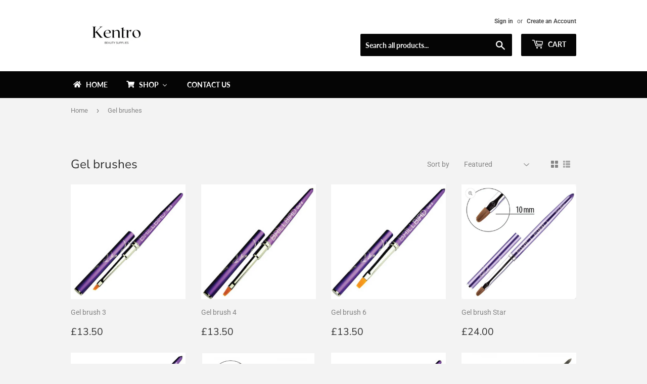

--- FILE ---
content_type: text/html; charset=utf-8
request_url: https://kentrolondon.com/collections/gel-brushes
body_size: 30981
content:
<!doctype html>
<html class="no-touch no-js">
<head>
  <script>(function(H){H.className=H.className.replace(/\bno-js\b/,'js')})(document.documentElement)</script>
  <!-- Basic page needs ================================================== -->
  <meta charset="utf-8">
  <meta http-equiv="X-UA-Compatible" content="IE=edge,chrome=1">

  

  <!-- Title and description ================================================== -->
  <title>
  Gel brushes &ndash; Kentro Supplies London
  </title>

  

  <!-- Product meta ================================================== -->
  <!-- /snippets/social-meta-tags.liquid -->




<meta property="og:site_name" content="Kentro Supplies London">
<meta property="og:url" content="https://kentrolondon.com/collections/gel-brushes">
<meta property="og:title" content="Gel brushes">
<meta property="og:type" content="product.group">
<meta property="og:description" content="Kentro Supplies London">





<meta name="twitter:card" content="summary_large_image">
<meta name="twitter:title" content="Gel brushes">
<meta name="twitter:description" content="Kentro Supplies London">


  <!-- Helpers ================================================== -->
  <link rel="canonical" href="https://kentrolondon.com/collections/gel-brushes">
  <meta name="viewport" content="width=device-width,initial-scale=1">

  <!-- CSS ================================================== -->
  <link href="//kentrolondon.com/cdn/shop/t/2/assets/theme.scss.css?v=155251696297327675791759260184" rel="stylesheet" type="text/css" media="all" />

  <!-- Header hook for plugins ================================================== -->
  <script>window.performance && window.performance.mark && window.performance.mark('shopify.content_for_header.start');</script><meta name="google-site-verification" content="Zkag7ke3MqNelKFTEoX9BMrNzgcFiLT2l7aggyeQSpk">
<meta id="shopify-digital-wallet" name="shopify-digital-wallet" content="/32908837001/digital_wallets/dialog">
<meta name="shopify-checkout-api-token" content="219d2659e96083a1f6c4830a3347eeb8">
<meta id="in-context-paypal-metadata" data-shop-id="32908837001" data-venmo-supported="false" data-environment="production" data-locale="en_US" data-paypal-v4="true" data-currency="GBP">
<link rel="alternate" type="application/atom+xml" title="Feed" href="/collections/gel-brushes.atom" />
<link rel="alternate" type="application/json+oembed" href="https://kentrolondon.com/collections/gel-brushes.oembed">
<script async="async" src="/checkouts/internal/preloads.js?locale=en-GB"></script>
<link rel="preconnect" href="https://shop.app" crossorigin="anonymous">
<script async="async" src="https://shop.app/checkouts/internal/preloads.js?locale=en-GB&shop_id=32908837001" crossorigin="anonymous"></script>
<script id="apple-pay-shop-capabilities" type="application/json">{"shopId":32908837001,"countryCode":"GB","currencyCode":"GBP","merchantCapabilities":["supports3DS"],"merchantId":"gid:\/\/shopify\/Shop\/32908837001","merchantName":"Kentro Supplies London","requiredBillingContactFields":["postalAddress","email","phone"],"requiredShippingContactFields":["postalAddress","email","phone"],"shippingType":"shipping","supportedNetworks":["visa","maestro","masterCard","amex","discover","elo"],"total":{"type":"pending","label":"Kentro Supplies London","amount":"1.00"},"shopifyPaymentsEnabled":true,"supportsSubscriptions":true}</script>
<script id="shopify-features" type="application/json">{"accessToken":"219d2659e96083a1f6c4830a3347eeb8","betas":["rich-media-storefront-analytics"],"domain":"kentrolondon.com","predictiveSearch":true,"shopId":32908837001,"locale":"en"}</script>
<script>var Shopify = Shopify || {};
Shopify.shop = "kentro-supplies-london.myshopify.com";
Shopify.locale = "en";
Shopify.currency = {"active":"GBP","rate":"1.0"};
Shopify.country = "GB";
Shopify.theme = {"name":"Supply","id":87895376009,"schema_name":"Supply","schema_version":"8.9.11","theme_store_id":679,"role":"main"};
Shopify.theme.handle = "null";
Shopify.theme.style = {"id":null,"handle":null};
Shopify.cdnHost = "kentrolondon.com/cdn";
Shopify.routes = Shopify.routes || {};
Shopify.routes.root = "/";</script>
<script type="module">!function(o){(o.Shopify=o.Shopify||{}).modules=!0}(window);</script>
<script>!function(o){function n(){var o=[];function n(){o.push(Array.prototype.slice.apply(arguments))}return n.q=o,n}var t=o.Shopify=o.Shopify||{};t.loadFeatures=n(),t.autoloadFeatures=n()}(window);</script>
<script>
  window.ShopifyPay = window.ShopifyPay || {};
  window.ShopifyPay.apiHost = "shop.app\/pay";
  window.ShopifyPay.redirectState = null;
</script>
<script id="shop-js-analytics" type="application/json">{"pageType":"collection"}</script>
<script defer="defer" async type="module" src="//kentrolondon.com/cdn/shopifycloud/shop-js/modules/v2/client.init-shop-cart-sync_BT-GjEfc.en.esm.js"></script>
<script defer="defer" async type="module" src="//kentrolondon.com/cdn/shopifycloud/shop-js/modules/v2/chunk.common_D58fp_Oc.esm.js"></script>
<script defer="defer" async type="module" src="//kentrolondon.com/cdn/shopifycloud/shop-js/modules/v2/chunk.modal_xMitdFEc.esm.js"></script>
<script type="module">
  await import("//kentrolondon.com/cdn/shopifycloud/shop-js/modules/v2/client.init-shop-cart-sync_BT-GjEfc.en.esm.js");
await import("//kentrolondon.com/cdn/shopifycloud/shop-js/modules/v2/chunk.common_D58fp_Oc.esm.js");
await import("//kentrolondon.com/cdn/shopifycloud/shop-js/modules/v2/chunk.modal_xMitdFEc.esm.js");

  window.Shopify.SignInWithShop?.initShopCartSync?.({"fedCMEnabled":true,"windoidEnabled":true});

</script>
<script>
  window.Shopify = window.Shopify || {};
  if (!window.Shopify.featureAssets) window.Shopify.featureAssets = {};
  window.Shopify.featureAssets['shop-js'] = {"shop-cart-sync":["modules/v2/client.shop-cart-sync_DZOKe7Ll.en.esm.js","modules/v2/chunk.common_D58fp_Oc.esm.js","modules/v2/chunk.modal_xMitdFEc.esm.js"],"init-fed-cm":["modules/v2/client.init-fed-cm_B6oLuCjv.en.esm.js","modules/v2/chunk.common_D58fp_Oc.esm.js","modules/v2/chunk.modal_xMitdFEc.esm.js"],"shop-cash-offers":["modules/v2/client.shop-cash-offers_D2sdYoxE.en.esm.js","modules/v2/chunk.common_D58fp_Oc.esm.js","modules/v2/chunk.modal_xMitdFEc.esm.js"],"shop-login-button":["modules/v2/client.shop-login-button_QeVjl5Y3.en.esm.js","modules/v2/chunk.common_D58fp_Oc.esm.js","modules/v2/chunk.modal_xMitdFEc.esm.js"],"pay-button":["modules/v2/client.pay-button_DXTOsIq6.en.esm.js","modules/v2/chunk.common_D58fp_Oc.esm.js","modules/v2/chunk.modal_xMitdFEc.esm.js"],"shop-button":["modules/v2/client.shop-button_DQZHx9pm.en.esm.js","modules/v2/chunk.common_D58fp_Oc.esm.js","modules/v2/chunk.modal_xMitdFEc.esm.js"],"avatar":["modules/v2/client.avatar_BTnouDA3.en.esm.js"],"init-windoid":["modules/v2/client.init-windoid_CR1B-cfM.en.esm.js","modules/v2/chunk.common_D58fp_Oc.esm.js","modules/v2/chunk.modal_xMitdFEc.esm.js"],"init-shop-for-new-customer-accounts":["modules/v2/client.init-shop-for-new-customer-accounts_C_vY_xzh.en.esm.js","modules/v2/client.shop-login-button_QeVjl5Y3.en.esm.js","modules/v2/chunk.common_D58fp_Oc.esm.js","modules/v2/chunk.modal_xMitdFEc.esm.js"],"init-shop-email-lookup-coordinator":["modules/v2/client.init-shop-email-lookup-coordinator_BI7n9ZSv.en.esm.js","modules/v2/chunk.common_D58fp_Oc.esm.js","modules/v2/chunk.modal_xMitdFEc.esm.js"],"init-shop-cart-sync":["modules/v2/client.init-shop-cart-sync_BT-GjEfc.en.esm.js","modules/v2/chunk.common_D58fp_Oc.esm.js","modules/v2/chunk.modal_xMitdFEc.esm.js"],"shop-toast-manager":["modules/v2/client.shop-toast-manager_DiYdP3xc.en.esm.js","modules/v2/chunk.common_D58fp_Oc.esm.js","modules/v2/chunk.modal_xMitdFEc.esm.js"],"init-customer-accounts":["modules/v2/client.init-customer-accounts_D9ZNqS-Q.en.esm.js","modules/v2/client.shop-login-button_QeVjl5Y3.en.esm.js","modules/v2/chunk.common_D58fp_Oc.esm.js","modules/v2/chunk.modal_xMitdFEc.esm.js"],"init-customer-accounts-sign-up":["modules/v2/client.init-customer-accounts-sign-up_iGw4briv.en.esm.js","modules/v2/client.shop-login-button_QeVjl5Y3.en.esm.js","modules/v2/chunk.common_D58fp_Oc.esm.js","modules/v2/chunk.modal_xMitdFEc.esm.js"],"shop-follow-button":["modules/v2/client.shop-follow-button_CqMgW2wH.en.esm.js","modules/v2/chunk.common_D58fp_Oc.esm.js","modules/v2/chunk.modal_xMitdFEc.esm.js"],"checkout-modal":["modules/v2/client.checkout-modal_xHeaAweL.en.esm.js","modules/v2/chunk.common_D58fp_Oc.esm.js","modules/v2/chunk.modal_xMitdFEc.esm.js"],"shop-login":["modules/v2/client.shop-login_D91U-Q7h.en.esm.js","modules/v2/chunk.common_D58fp_Oc.esm.js","modules/v2/chunk.modal_xMitdFEc.esm.js"],"lead-capture":["modules/v2/client.lead-capture_BJmE1dJe.en.esm.js","modules/v2/chunk.common_D58fp_Oc.esm.js","modules/v2/chunk.modal_xMitdFEc.esm.js"],"payment-terms":["modules/v2/client.payment-terms_Ci9AEqFq.en.esm.js","modules/v2/chunk.common_D58fp_Oc.esm.js","modules/v2/chunk.modal_xMitdFEc.esm.js"]};
</script>
<script id="__st">var __st={"a":32908837001,"offset":0,"reqid":"fce9e760-8881-4dad-9e5f-b357aac1f68d-1769475422","pageurl":"kentrolondon.com\/collections\/gel-brushes","u":"0fe5430075ad","p":"collection","rtyp":"collection","rid":301326041244};</script>
<script>window.ShopifyPaypalV4VisibilityTracking = true;</script>
<script id="captcha-bootstrap">!function(){'use strict';const t='contact',e='account',n='new_comment',o=[[t,t],['blogs',n],['comments',n],[t,'customer']],c=[[e,'customer_login'],[e,'guest_login'],[e,'recover_customer_password'],[e,'create_customer']],r=t=>t.map((([t,e])=>`form[action*='/${t}']:not([data-nocaptcha='true']) input[name='form_type'][value='${e}']`)).join(','),a=t=>()=>t?[...document.querySelectorAll(t)].map((t=>t.form)):[];function s(){const t=[...o],e=r(t);return a(e)}const i='password',u='form_key',d=['recaptcha-v3-token','g-recaptcha-response','h-captcha-response',i],f=()=>{try{return window.sessionStorage}catch{return}},m='__shopify_v',_=t=>t.elements[u];function p(t,e,n=!1){try{const o=window.sessionStorage,c=JSON.parse(o.getItem(e)),{data:r}=function(t){const{data:e,action:n}=t;return t[m]||n?{data:e,action:n}:{data:t,action:n}}(c);for(const[e,n]of Object.entries(r))t.elements[e]&&(t.elements[e].value=n);n&&o.removeItem(e)}catch(o){console.error('form repopulation failed',{error:o})}}const l='form_type',E='cptcha';function T(t){t.dataset[E]=!0}const w=window,h=w.document,L='Shopify',v='ce_forms',y='captcha';let A=!1;((t,e)=>{const n=(g='f06e6c50-85a8-45c8-87d0-21a2b65856fe',I='https://cdn.shopify.com/shopifycloud/storefront-forms-hcaptcha/ce_storefront_forms_captcha_hcaptcha.v1.5.2.iife.js',D={infoText:'Protected by hCaptcha',privacyText:'Privacy',termsText:'Terms'},(t,e,n)=>{const o=w[L][v],c=o.bindForm;if(c)return c(t,g,e,D).then(n);var r;o.q.push([[t,g,e,D],n]),r=I,A||(h.body.append(Object.assign(h.createElement('script'),{id:'captcha-provider',async:!0,src:r})),A=!0)});var g,I,D;w[L]=w[L]||{},w[L][v]=w[L][v]||{},w[L][v].q=[],w[L][y]=w[L][y]||{},w[L][y].protect=function(t,e){n(t,void 0,e),T(t)},Object.freeze(w[L][y]),function(t,e,n,w,h,L){const[v,y,A,g]=function(t,e,n){const i=e?o:[],u=t?c:[],d=[...i,...u],f=r(d),m=r(i),_=r(d.filter((([t,e])=>n.includes(e))));return[a(f),a(m),a(_),s()]}(w,h,L),I=t=>{const e=t.target;return e instanceof HTMLFormElement?e:e&&e.form},D=t=>v().includes(t);t.addEventListener('submit',(t=>{const e=I(t);if(!e)return;const n=D(e)&&!e.dataset.hcaptchaBound&&!e.dataset.recaptchaBound,o=_(e),c=g().includes(e)&&(!o||!o.value);(n||c)&&t.preventDefault(),c&&!n&&(function(t){try{if(!f())return;!function(t){const e=f();if(!e)return;const n=_(t);if(!n)return;const o=n.value;o&&e.removeItem(o)}(t);const e=Array.from(Array(32),(()=>Math.random().toString(36)[2])).join('');!function(t,e){_(t)||t.append(Object.assign(document.createElement('input'),{type:'hidden',name:u})),t.elements[u].value=e}(t,e),function(t,e){const n=f();if(!n)return;const o=[...t.querySelectorAll(`input[type='${i}']`)].map((({name:t})=>t)),c=[...d,...o],r={};for(const[a,s]of new FormData(t).entries())c.includes(a)||(r[a]=s);n.setItem(e,JSON.stringify({[m]:1,action:t.action,data:r}))}(t,e)}catch(e){console.error('failed to persist form',e)}}(e),e.submit())}));const S=(t,e)=>{t&&!t.dataset[E]&&(n(t,e.some((e=>e===t))),T(t))};for(const o of['focusin','change'])t.addEventListener(o,(t=>{const e=I(t);D(e)&&S(e,y())}));const B=e.get('form_key'),M=e.get(l),P=B&&M;t.addEventListener('DOMContentLoaded',(()=>{const t=y();if(P)for(const e of t)e.elements[l].value===M&&p(e,B);[...new Set([...A(),...v().filter((t=>'true'===t.dataset.shopifyCaptcha))])].forEach((e=>S(e,t)))}))}(h,new URLSearchParams(w.location.search),n,t,e,['guest_login'])})(!0,!0)}();</script>
<script integrity="sha256-4kQ18oKyAcykRKYeNunJcIwy7WH5gtpwJnB7kiuLZ1E=" data-source-attribution="shopify.loadfeatures" defer="defer" src="//kentrolondon.com/cdn/shopifycloud/storefront/assets/storefront/load_feature-a0a9edcb.js" crossorigin="anonymous"></script>
<script crossorigin="anonymous" defer="defer" src="//kentrolondon.com/cdn/shopifycloud/storefront/assets/shopify_pay/storefront-65b4c6d7.js?v=20250812"></script>
<script data-source-attribution="shopify.dynamic_checkout.dynamic.init">var Shopify=Shopify||{};Shopify.PaymentButton=Shopify.PaymentButton||{isStorefrontPortableWallets:!0,init:function(){window.Shopify.PaymentButton.init=function(){};var t=document.createElement("script");t.src="https://kentrolondon.com/cdn/shopifycloud/portable-wallets/latest/portable-wallets.en.js",t.type="module",document.head.appendChild(t)}};
</script>
<script data-source-attribution="shopify.dynamic_checkout.buyer_consent">
  function portableWalletsHideBuyerConsent(e){var t=document.getElementById("shopify-buyer-consent"),n=document.getElementById("shopify-subscription-policy-button");t&&n&&(t.classList.add("hidden"),t.setAttribute("aria-hidden","true"),n.removeEventListener("click",e))}function portableWalletsShowBuyerConsent(e){var t=document.getElementById("shopify-buyer-consent"),n=document.getElementById("shopify-subscription-policy-button");t&&n&&(t.classList.remove("hidden"),t.removeAttribute("aria-hidden"),n.addEventListener("click",e))}window.Shopify?.PaymentButton&&(window.Shopify.PaymentButton.hideBuyerConsent=portableWalletsHideBuyerConsent,window.Shopify.PaymentButton.showBuyerConsent=portableWalletsShowBuyerConsent);
</script>
<script data-source-attribution="shopify.dynamic_checkout.cart.bootstrap">document.addEventListener("DOMContentLoaded",(function(){function t(){return document.querySelector("shopify-accelerated-checkout-cart, shopify-accelerated-checkout")}if(t())Shopify.PaymentButton.init();else{new MutationObserver((function(e,n){t()&&(Shopify.PaymentButton.init(),n.disconnect())})).observe(document.body,{childList:!0,subtree:!0})}}));
</script>
<link id="shopify-accelerated-checkout-styles" rel="stylesheet" media="screen" href="https://kentrolondon.com/cdn/shopifycloud/portable-wallets/latest/accelerated-checkout-backwards-compat.css" crossorigin="anonymous">
<style id="shopify-accelerated-checkout-cart">
        #shopify-buyer-consent {
  margin-top: 1em;
  display: inline-block;
  width: 100%;
}

#shopify-buyer-consent.hidden {
  display: none;
}

#shopify-subscription-policy-button {
  background: none;
  border: none;
  padding: 0;
  text-decoration: underline;
  font-size: inherit;
  cursor: pointer;
}

#shopify-subscription-policy-button::before {
  box-shadow: none;
}

      </style>

<script>window.performance && window.performance.mark && window.performance.mark('shopify.content_for_header.end');</script>

  
  

  <script src="//kentrolondon.com/cdn/shop/t/2/assets/jquery-2.2.3.min.js?v=58211863146907186831581615312" type="text/javascript"></script>

  <script src="//kentrolondon.com/cdn/shop/t/2/assets/lazysizes.min.js?v=8147953233334221341581615313" async="async"></script>
  <script src="//kentrolondon.com/cdn/shop/t/2/assets/vendor.js?v=106177282645720727331581615316" defer="defer"></script>
  <script src="//kentrolondon.com/cdn/shop/t/2/assets/theme.js?v=97260295585306438561705672254" defer="defer"></script>


<!-- BEGIN app block: shopify://apps/buddha-mega-menu-navigation/blocks/megamenu/dbb4ce56-bf86-4830-9b3d-16efbef51c6f -->
<script>
        var productImageAndPrice = [],
            collectionImages = [],
            articleImages = [],
            mmLivIcons = false,
            mmFlipClock = false,
            mmFixesUseJquery = false,
            mmNumMMI = 3,
            mmSchemaTranslation = {},
            mmMenuStrings =  {"menuStrings":{"default":{"Home":"Home","Shop":"Shop","Nails":"Nails","Marilynails":"Marilynails","and primers":"and primers","Preperation":"Preperation","Preps & primers":"Preps & primers","Files":"Files","Tips & forms":"Tips & forms","Base & top gel":"Base & top gel","Rubberbase":"Rubberbase","Vision AcrylGel":"Vision AcrylGel","Builder gel":"Builder gel","Colour gel":"Colour gel","Maxi Paint":"Maxi Paint","Vivid colour gel":"Vivid colour gel","Full Pigment gel":"Full Pigment gel","3D gel":"3D gel","Gel polish":"Gel polish","GelFlow":"GelFlow","GelOne":"GelOne","Galaxy Cat eye":"Galaxy Cat eye","Glitters / Chrome & art":"Glitters / Chrome & art","Brushes":"Brushes","Lamp & Efiles":"Lamp & Efiles","Lamps":"Lamps","Efiles":"Efiles","Efile / Drill bits":"Efile / Drill bits","Accessories":"Accessories","Brillbird":"Brillbird","New for Spring/Summer 2024":"New for Spring/Summer 2024","Prep & Primers":"Prep & Primers","Sculpting forms & tips":"Sculpting forms & tips","Files & buffers":"Files & buffers","Cuticle oil & Remover":"Cuticle oil & Remover","Tools":"Tools","Manicure & Natural nails":"Manicure & Natural nails","Pedicure":"Pedicure","Base  & Top gel":"Base  & Top gel","Base/Bond gel":"Base/Bond gel","Top gel":"Top gel","Gel brushes":"Gel brushes","Art Brushes":"Art Brushes","Acrylic brushes":"Acrylic brushes","Future AcrylGel":"Future AcrylGel","Clear gel":"Clear gel","Pink gels":"Pink gels","White gel":"White gel","Coloured builder gel":"Coloured builder gel","Colour paint gel":"Colour paint gel","Brush & go":"Brush & go","Contour paint gel":"Contour paint gel","Designer gel":"Designer gel","Glamour gel":"Glamour gel","Spider gel":"Spider gel","Stamping gel":"Stamping gel","Brill gel":"Brill gel","Diamond gel":"Diamond gel","Hypnotic gel polish":"Hypnotic gel polish","Cat eye ":"Cat eye ","Tiffany":"Tiffany","Gel polish kits":"Gel polish kits","Glitter/Chrome nail art":"Glitter/Chrome nail art","Chrome powder":"Chrome powder","Glitter ":"Glitter ","Chrome flakes":"Chrome flakes","Sequins":"Sequins","Rhinestones/crystals":"Rhinestones/crystals","Stamping":"Stamping","Foil":"Foil","Aquarell":"Aquarell","Stickers":"Stickers","Acrylic":"Acrylic","Builder Acrylic powder":"Builder Acrylic powder","Acrylic liquid":"Acrylic liquid","Colour acrylic":"Colour acrylic","Lamps & Efiles":"Lamps & Efiles","Nail dril & Efiles":"Nail dril & Efiles","Drill / Efile drill bits":"Drill / Efile drill bits","NEW Nail polish":"NEW Nail polish","Clothing & accessories":"Clothing & accessories","Hair ":"Hair ","Imperity":"Imperity","Hair colour":"Hair colour","Singularity Hair colour ":"Singularity Hair colour ","Impevita Ammonia free colour":"Impevita Ammonia free colour","I AM COLOR (colour gel)":"I AM COLOR (colour gel)","Oxidant / Peroxide":"Oxidant / Peroxide","Singularity oxidant":"Singularity oxidant","Impevita oxidant":"Impevita oxidant","Bleach":"Bleach","After acid color technique":"After acid color technique","Shampoo & Conditioner":"Shampoo & Conditioner","Gourmet hair care":"Gourmet hair care","Tools & accessories":"Tools & accessories","Contact us":"Contact us"}},"additional":{"default":{}}} ,
            mmShopLocale = "en",
            mmShopLocaleCollectionsRoute = "/collections",
            mmSchemaDesignJSON = [{"action":"menu-select","value":"main-menu"},{"action":"design","setting":"vertical_contact_left_alt_color","value":"#6e5550"},{"action":"design","setting":"vertical_contact_right_btn_bg_color","value":"#6e5550"},{"action":"design","setting":"vertical_addtocart_background_color","value":"#6e5550"},{"action":"design","setting":"vertical_background_color","value":"#9c766e"},{"action":"design","setting":"vertical_countdown_background_color","value":"#333333"},{"action":"design","setting":"vertical_countdown_color","value":"#ffffff"},{"action":"design","setting":"vertical_addtocart_text_color","value":"#ffffff"},{"action":"design","setting":"vertical_addtocart_enable","value":"true"},{"action":"design","setting":"vertical_contact_right_btn_text_color","value":"#ffffff"},{"action":"design","setting":"vertical_price_color","value":"#ffffff"},{"action":"design","setting":"vertical_link_hover_color","value":"#f3f3f3"},{"action":"design","setting":"vertical_text_color","value":"#ffffff"},{"action":"design","setting":"vertical_font_size","value":"13px"},{"action":"design","setting":"vertical_font_family","value":"Default"},{"action":"design","setting":"countdown_background_color","value":"#333333"},{"action":"design","setting":"countdown_color","value":"#ffffff"},{"action":"design","setting":"addtocart_background_hover_color","value":"#0da19a"},{"action":"design","setting":"addtocart_text_hover_color","value":"#ffffff"},{"action":"design","setting":"addtocart_background_color","value":"#ffffff"},{"action":"design","setting":"addtocart_text_color","value":"#333333"},{"action":"design","setting":"addtocart_enable","value":"true"},{"action":"design","setting":"contact_left_text_color","value":"#f1f1f0"},{"action":"design","setting":"contact_left_alt_color","value":"#aca4a5"},{"action":"design","setting":"contact_left_bg_color","value":"#213236"},{"action":"design","setting":"contact_right_btn_bg_color","value":"#213236"},{"action":"design","setting":"contact_right_btn_text_color","value":"#ffffff"},{"action":"design","setting":"price_color","value":"#0da19a"},{"action":"design","setting":"background_color","value":"#ffffff"},{"action":"design","setting":"background_hover_color","value":"#f9f9f9"},{"action":"design","setting":"link_hover_color","value":"#0da19a"},{"action":"design","setting":"text_color","value":"#222222"},{"action":"design","setting":"font_size","value":"13px"},{"action":"design","setting":"font_family","value":"Default"}],
            mmDomChangeSkipUl = ",.flex-direction-nav",
            buddhaMegaMenuShop = "kentro-supplies-london.myshopify.com",
            mmWireframeCompression = "0",
            mmExtensionAssetUrl = "https://cdn.shopify.com/extensions/019abe06-4a3f-7763-88da-170e1b54169b/mega-menu-151/assets/";var bestSellersHTML = '';var newestProductsHTML = '';/* get link lists api */
        var linkLists={"main-menu" : {"title":"Main menu", "items":["/","/collections","/pages/contact-us",]},"footer" : {"title":"Footer menu", "items":["/search","/policies/terms-of-service","/policies/refund-policy",]},"policy" : {"title":"Terms and Conditions", "items":["/policies/shipping-policy","/policies/refund-policy","/policies/privacy-policy","/policies/terms-of-service",]},"customer-account-main-menu" : {"title":"Customer account main menu", "items":["/","https://shopify.com/32908837001/account/orders?locale=en&amp;region_country=GB",]},};/*ENDPARSE*/

        

        /* set product prices *//* get the collection images *//* get the article images *//* customer fixes */
        var mmThemeFixesBeforeInit = function(){ mmHorizontalMenus = "#SiteNav"; mmVerticalMenus = "#MobileNav"; var timberInit = function(){ if(typeof timber != "undefined"){ timber.responsiveNav = function() {}; timber.alignMenu = function() {}; } }; var timberInit2 = function(){ setTimeout(timberInit, 400); }; window.addEventListener("resize", timberInit); document.addEventListener("DOMContentLoaded", timberInit); document.addEventListener("DOMContentLoaded", timberInit2); timberInit(); /** add to cart popup icon notify counter increase */ window.mmAddToCartPopupCallback = function(){ var cartIcon = document.querySelector(".cart-badge--desktop"); if (cartIcon) { cartIcon.innerHTML = parseInt(cartIcon.innerHTML) + 1; if (cartIcon.classList.contains("hidden-count")) { cartIcon.classList.remove("hidden-count"); } } cartIcon = document.querySelector("#mobileNavBar .cart-count"); if (cartIcon) { cartIcon.innerHTML = parseInt(cartIcon.innerHTML) + 1; if (cartIcon.classList.contains("hidden-count")) { cartIcon.classList.remove("hidden-count"); } } } }; var mmThemeFixesBefore = function(){ if(typeof timber != "undefined"){ timber.alignMenu = function () {}; } }; var mmThemeFixesAfter = function(){ verticalMenuMaxWidth = 768; /* user request 45984 */ mmAddStyle(" ul > li.buddha-menu-item { z-index: 10000 !important; } ul > li.buddha-menu-item:hover { z-index: 10001 !important; } ul > li.buddha-menu-item.mega-hover { z-index: 10001 !important; } #MobileNav .buddha-menu-item {display: block !important; } ", "themeScript"); }; 
        

        var mmWireframe = {"html" : "<li class=\"buddha-menu-item\" itemId=\"Xn6g1\"  ><a data-href=\"/\" href=\"/\" aria-label=\"Home\" data-no-instant=\"\" onclick=\"mmGoToPage(this, event); return false;\"  ><i class=\"mm-icon static fas fa-home\" aria-hidden=\"true\"></i><span class=\"mm-title\">Home</span></a></li><li class=\"buddha-menu-item\" itemId=\"hgtrU\"  ><a data-href=\"no-link\" href=\"javascript:void(0);\" aria-label=\"Shop\" data-no-instant=\"\" onclick=\"return toggleSubmenu(this);\"  ><i class=\"mm-icon static fas fa-shopping-cart\" aria-hidden=\"true\"></i><span class=\"mm-title\">Shop</span><i class=\"mm-arrow mm-angle-down\" aria-hidden=\"true\"></i><span class=\"toggle-menu-btn\" style=\"display:none;\" title=\"Toggle menu\" onclick=\"return toggleSubmenu(this)\"><span class=\"mm-arrow-icon\"><span class=\"bar-one\"></span><span class=\"bar-two\"></span></span></span></a><ul class=\"mm-submenu tree  small \"><li data-href=\"no-link\" href=\"javascript:void(0);\" aria-label=\"Nails\" data-no-instant=\"\" onclick=\"return toggleSubmenu(this);\"  ><a data-href=\"no-link\" href=\"javascript:void(0);\" aria-label=\"Nails\" data-no-instant=\"\" onclick=\"return toggleSubmenu(this);\"  ><span class=\"mm-title\">Nails</span><i class=\"mm-arrow mm-angle-down\" aria-hidden=\"true\"></i><span class=\"toggle-menu-btn\" style=\"display:none;\" title=\"Toggle menu\" onclick=\"return toggleSubmenu(this)\"><span class=\"mm-arrow-icon\"><span class=\"bar-one\"></span><span class=\"bar-two\"></span></span></span></a><ul class=\"mm-submenu tree  small \"><li data-href=\"no-link\" href=\"javascript:void(0);\" aria-label=\"Marilynails\" data-no-instant=\"\" onclick=\"return toggleSubmenu(this);\"  ><a data-href=\"no-link\" href=\"javascript:void(0);\" aria-label=\"Marilynails\" data-no-instant=\"\" onclick=\"return toggleSubmenu(this);\"  ><span class=\"mm-title\">Marilynails</span><i class=\"mm-arrow mm-angle-down\" aria-hidden=\"true\"></i><span class=\"toggle-menu-btn\" style=\"display:none;\" title=\"Toggle menu\" onclick=\"return toggleSubmenu(this)\"><span class=\"mm-arrow-icon\"><span class=\"bar-one\"></span><span class=\"bar-two\"></span></span></span></a><ul class=\"mm-submenu tree  small \"><li data-href=\"no-link\" href=\"javascript:void(0);\" aria-label=\"Preperation\" data-no-instant=\"\" onclick=\"return toggleSubmenu(this);\"  ><a data-href=\"no-link\" href=\"javascript:void(0);\" aria-label=\"Preperation\" data-no-instant=\"\" onclick=\"return toggleSubmenu(this);\"  ><span class=\"mm-title\">Preperation</span><span class=\"mm-description\">and primers</span><i class=\"mm-arrow mm-angle-down\" aria-hidden=\"true\"></i><span class=\"toggle-menu-btn\" style=\"display:none;\" title=\"Toggle menu\" onclick=\"return toggleSubmenu(this)\"><span class=\"mm-arrow-icon\"><span class=\"bar-one\"></span><span class=\"bar-two\"></span></span></span></a><ul class=\"mm-submenu tree  small mm-last-level\"><li data-href=\"/collections/marilynails-prep\" href=\"/collections/marilynails-prep\" aria-label=\"Preps & primers\" data-no-instant=\"\" onclick=\"mmGoToPage(this, event); return false;\"  ><a data-href=\"/collections/marilynails-prep\" href=\"/collections/marilynails-prep\" aria-label=\"Preps & primers\" data-no-instant=\"\" onclick=\"mmGoToPage(this, event); return false;\"  ><span class=\"mm-title\">Preps & primers</span></a></li><li data-href=\"/collections/marilynails-files-buffers\" href=\"/collections/marilynails-files-buffers\" aria-label=\"Files\" data-no-instant=\"\" onclick=\"mmGoToPage(this, event); return false;\"  ><a data-href=\"/collections/marilynails-files-buffers\" href=\"/collections/marilynails-files-buffers\" aria-label=\"Files\" data-no-instant=\"\" onclick=\"mmGoToPage(this, event); return false;\"  ><span class=\"mm-title\">Files</span></a></li><li data-href=\"/collections/marilynails-tips-forms\" href=\"/collections/marilynails-tips-forms\" aria-label=\"Tips & forms\" data-no-instant=\"\" onclick=\"mmGoToPage(this, event); return false;\"  ><a data-href=\"/collections/marilynails-tips-forms\" href=\"/collections/marilynails-tips-forms\" aria-label=\"Tips & forms\" data-no-instant=\"\" onclick=\"mmGoToPage(this, event); return false;\"  ><span class=\"mm-title\">Tips & forms</span></a></li></ul></li><li data-href=\"/collections/marilynails-base-top-gel\" href=\"/collections/marilynails-base-top-gel\" aria-label=\"Base & top gel\" data-no-instant=\"\" onclick=\"mmGoToPage(this, event); return false;\"  ><a data-href=\"/collections/marilynails-base-top-gel\" href=\"/collections/marilynails-base-top-gel\" aria-label=\"Base & top gel\" data-no-instant=\"\" onclick=\"mmGoToPage(this, event); return false;\"  ><span class=\"mm-title\">Base & top gel</span></a></li><li data-href=\"/collections/marilynails-rubberbase\" href=\"/collections/marilynails-rubberbase\" aria-label=\"Rubberbase\" data-no-instant=\"\" onclick=\"mmGoToPage(this, event); return false;\"  ><a data-href=\"/collections/marilynails-rubberbase\" href=\"/collections/marilynails-rubberbase\" aria-label=\"Rubberbase\" data-no-instant=\"\" onclick=\"mmGoToPage(this, event); return false;\"  ><span class=\"mm-title\">Rubberbase</span></a></li><li data-href=\"/collections/vision-acrylgel\" href=\"/collections/vision-acrylgel\" aria-label=\"Vision AcrylGel\" data-no-instant=\"\" onclick=\"mmGoToPage(this, event); return false;\"  ><a data-href=\"/collections/vision-acrylgel\" href=\"/collections/vision-acrylgel\" aria-label=\"Vision AcrylGel\" data-no-instant=\"\" onclick=\"mmGoToPage(this, event); return false;\"  ><span class=\"mm-title\">Vision AcrylGel</span></a></li><li data-href=\"/collections/marilynails-builder-gel\" href=\"/collections/marilynails-builder-gel\" aria-label=\"Builder gel\" data-no-instant=\"\" onclick=\"mmGoToPage(this, event); return false;\"  ><a data-href=\"/collections/marilynails-builder-gel\" href=\"/collections/marilynails-builder-gel\" aria-label=\"Builder gel\" data-no-instant=\"\" onclick=\"mmGoToPage(this, event); return false;\"  ><span class=\"mm-title\">Builder gel</span></a></li><li data-href=\"no-link\" href=\"javascript:void(0);\" aria-label=\"Colour gel\" data-no-instant=\"\" onclick=\"return toggleSubmenu(this);\"  ><a data-href=\"no-link\" href=\"javascript:void(0);\" aria-label=\"Colour gel\" data-no-instant=\"\" onclick=\"return toggleSubmenu(this);\"  ><span class=\"mm-title\">Colour gel</span><i class=\"mm-arrow mm-angle-down\" aria-hidden=\"true\"></i><span class=\"toggle-menu-btn\" style=\"display:none;\" title=\"Toggle menu\" onclick=\"return toggleSubmenu(this)\"><span class=\"mm-arrow-icon\"><span class=\"bar-one\"></span><span class=\"bar-two\"></span></span></span></a><ul class=\"mm-submenu tree  small mm-last-level\"><li data-href=\"/collections/marilynails-maxi-paint-colour-gel\" href=\"/collections/marilynails-maxi-paint-colour-gel\" aria-label=\"Maxi Paint\" data-no-instant=\"\" onclick=\"mmGoToPage(this, event); return false;\"  ><a data-href=\"/collections/marilynails-maxi-paint-colour-gel\" href=\"/collections/marilynails-maxi-paint-colour-gel\" aria-label=\"Maxi Paint\" data-no-instant=\"\" onclick=\"mmGoToPage(this, event); return false;\"  ><span class=\"mm-title\">Maxi Paint</span></a></li><li data-href=\"/collections/vivid-color-paint\" href=\"/collections/vivid-color-paint\" aria-label=\"Vivid colour gel\" data-no-instant=\"\" onclick=\"mmGoToPage(this, event); return false;\"  ><a data-href=\"/collections/vivid-color-paint\" href=\"/collections/vivid-color-paint\" aria-label=\"Vivid colour gel\" data-no-instant=\"\" onclick=\"mmGoToPage(this, event); return false;\"  ><span class=\"mm-title\">Vivid colour gel</span></a></li><li data-href=\"/collections/full-pigment-gel\" href=\"/collections/full-pigment-gel\" aria-label=\"Full Pigment gel\" data-no-instant=\"\" onclick=\"mmGoToPage(this, event); return false;\"  ><a data-href=\"/collections/full-pigment-gel\" href=\"/collections/full-pigment-gel\" aria-label=\"Full Pigment gel\" data-no-instant=\"\" onclick=\"mmGoToPage(this, event); return false;\"  ><span class=\"mm-title\">Full Pigment gel</span></a></li><li data-href=\"/collections/marilynails-3d-gel\" href=\"/collections/marilynails-3d-gel\" aria-label=\"3D gel\" data-no-instant=\"\" onclick=\"mmGoToPage(this, event); return false;\"  ><a data-href=\"/collections/marilynails-3d-gel\" href=\"/collections/marilynails-3d-gel\" aria-label=\"3D gel\" data-no-instant=\"\" onclick=\"mmGoToPage(this, event); return false;\"  ><span class=\"mm-title\">3D gel</span></a></li></ul></li><li data-href=\"no-link\" href=\"javascript:void(0);\" aria-label=\"Gel polish\" data-no-instant=\"\" onclick=\"return toggleSubmenu(this);\"  ><a data-href=\"no-link\" href=\"javascript:void(0);\" aria-label=\"Gel polish\" data-no-instant=\"\" onclick=\"return toggleSubmenu(this);\"  ><span class=\"mm-title\">Gel polish</span><i class=\"mm-arrow mm-angle-down\" aria-hidden=\"true\"></i><span class=\"toggle-menu-btn\" style=\"display:none;\" title=\"Toggle menu\" onclick=\"return toggleSubmenu(this)\"><span class=\"mm-arrow-icon\"><span class=\"bar-one\"></span><span class=\"bar-two\"></span></span></span></a><ul class=\"mm-submenu tree  small mm-last-level\"><li data-href=\"/collections/marilynails-gelflow-gel-polish\" href=\"/collections/marilynails-gelflow-gel-polish\" aria-label=\"GelFlow\" data-no-instant=\"\" onclick=\"mmGoToPage(this, event); return false;\"  ><a data-href=\"/collections/marilynails-gelflow-gel-polish\" href=\"/collections/marilynails-gelflow-gel-polish\" aria-label=\"GelFlow\" data-no-instant=\"\" onclick=\"mmGoToPage(this, event); return false;\"  ><span class=\"mm-title\">GelFlow</span></a></li><li data-href=\"/collections/marilynails-gelone-gel-polish\" href=\"/collections/marilynails-gelone-gel-polish\" aria-label=\"GelOne\" data-no-instant=\"\" onclick=\"mmGoToPage(this, event); return false;\"  ><a data-href=\"/collections/marilynails-gelone-gel-polish\" href=\"/collections/marilynails-gelone-gel-polish\" aria-label=\"GelOne\" data-no-instant=\"\" onclick=\"mmGoToPage(this, event); return false;\"  ><span class=\"mm-title\">GelOne</span></a></li><li data-href=\"/collections/galaxy-cat-eye-gel-polish\" href=\"/collections/galaxy-cat-eye-gel-polish\" aria-label=\"Galaxy Cat eye\" data-no-instant=\"\" onclick=\"mmGoToPage(this, event); return false;\"  ><a data-href=\"/collections/galaxy-cat-eye-gel-polish\" href=\"/collections/galaxy-cat-eye-gel-polish\" aria-label=\"Galaxy Cat eye\" data-no-instant=\"\" onclick=\"mmGoToPage(this, event); return false;\"  ><span class=\"mm-title\">Galaxy Cat eye</span></a></li></ul></li><li data-href=\"/collections/marilynails-glitters-chrome-art\" href=\"/collections/marilynails-glitters-chrome-art\" aria-label=\"Glitters / Chrome & art\" data-no-instant=\"\" onclick=\"mmGoToPage(this, event); return false;\"  ><a data-href=\"/collections/marilynails-glitters-chrome-art\" href=\"/collections/marilynails-glitters-chrome-art\" aria-label=\"Glitters / Chrome & art\" data-no-instant=\"\" onclick=\"mmGoToPage(this, event); return false;\"  ><span class=\"mm-title\">Glitters / Chrome & art</span></a></li><li data-href=\"/collections/marilynails-brushes\" href=\"/collections/marilynails-brushes\" aria-label=\"Brushes\" data-no-instant=\"\" onclick=\"mmGoToPage(this, event); return false;\"  ><a data-href=\"/collections/marilynails-brushes\" href=\"/collections/marilynails-brushes\" aria-label=\"Brushes\" data-no-instant=\"\" onclick=\"mmGoToPage(this, event); return false;\"  ><span class=\"mm-title\">Brushes</span></a></li><li data-href=\"no-link\" href=\"javascript:void(0);\" aria-label=\"Lamp & Efiles\" data-no-instant=\"\" onclick=\"return toggleSubmenu(this);\"  ><a data-href=\"no-link\" href=\"javascript:void(0);\" aria-label=\"Lamp & Efiles\" data-no-instant=\"\" onclick=\"return toggleSubmenu(this);\"  ><span class=\"mm-title\">Lamp & Efiles</span><i class=\"mm-arrow mm-angle-down\" aria-hidden=\"true\"></i><span class=\"toggle-menu-btn\" style=\"display:none;\" title=\"Toggle menu\" onclick=\"return toggleSubmenu(this)\"><span class=\"mm-arrow-icon\"><span class=\"bar-one\"></span><span class=\"bar-two\"></span></span></span></a><ul class=\"mm-submenu tree  small mm-last-level\"><li data-href=\"/collections/lamps\" href=\"/collections/lamps\" aria-label=\"Lamps\" data-no-instant=\"\" onclick=\"mmGoToPage(this, event); return false;\"  ><a data-href=\"/collections/lamps\" href=\"/collections/lamps\" aria-label=\"Lamps\" data-no-instant=\"\" onclick=\"mmGoToPage(this, event); return false;\"  ><span class=\"mm-title\">Lamps</span></a></li><li data-href=\"/collections/nail-drill-efile\" href=\"/collections/nail-drill-efile\" aria-label=\"Efiles\" data-no-instant=\"\" onclick=\"mmGoToPage(this, event); return false;\"  ><a data-href=\"/collections/nail-drill-efile\" href=\"/collections/nail-drill-efile\" aria-label=\"Efiles\" data-no-instant=\"\" onclick=\"mmGoToPage(this, event); return false;\"  ><span class=\"mm-title\">Efiles</span></a></li><li data-href=\"/collections/drill-efile-bits\" href=\"/collections/drill-efile-bits\" aria-label=\"Efile / Drill bits\" data-no-instant=\"\" onclick=\"mmGoToPage(this, event); return false;\"  ><a data-href=\"/collections/drill-efile-bits\" href=\"/collections/drill-efile-bits\" aria-label=\"Efile / Drill bits\" data-no-instant=\"\" onclick=\"mmGoToPage(this, event); return false;\"  ><span class=\"mm-title\">Efile / Drill bits</span></a></li></ul></li><li data-href=\"/collections/marilyn-accessories\" href=\"/collections/marilyn-accessories\" aria-label=\"Accessories\" data-no-instant=\"\" onclick=\"mmGoToPage(this, event); return false;\"  ><a data-href=\"/collections/marilyn-accessories\" href=\"/collections/marilyn-accessories\" aria-label=\"Accessories\" data-no-instant=\"\" onclick=\"mmGoToPage(this, event); return false;\"  ><span class=\"mm-title\">Accessories</span></a></li></ul></li><li data-href=\"no-link\" href=\"javascript:void(0);\" aria-label=\"Brillbird\" data-no-instant=\"\" onclick=\"return toggleSubmenu(this);\"  ><a data-href=\"no-link\" href=\"javascript:void(0);\" aria-label=\"Brillbird\" data-no-instant=\"\" onclick=\"return toggleSubmenu(this);\"  ><span class=\"mm-title\">Brillbird</span><i class=\"mm-arrow mm-angle-down\" aria-hidden=\"true\"></i><span class=\"toggle-menu-btn\" style=\"display:none;\" title=\"Toggle menu\" onclick=\"return toggleSubmenu(this)\"><span class=\"mm-arrow-icon\"><span class=\"bar-one\"></span><span class=\"bar-two\"></span></span></span></a><ul class=\"mm-submenu tree  small \"><li data-href=\"/collections/new-products\" href=\"/collections/new-products\" aria-label=\"New for Spring/Summer 2024\" data-no-instant=\"\" onclick=\"mmGoToPage(this, event); return false;\"  ><a data-href=\"/collections/new-products\" href=\"/collections/new-products\" aria-label=\"New for Spring/Summer 2024\" data-no-instant=\"\" onclick=\"mmGoToPage(this, event); return false;\"  ><span class=\"mm-title\">New for Spring/Summer 2024</span></a></li><li data-href=\"no-link\" href=\"javascript:void(0);\" aria-label=\"Preperation\" data-no-instant=\"\" onclick=\"return toggleSubmenu(this);\"  ><a data-href=\"no-link\" href=\"javascript:void(0);\" aria-label=\"Preperation\" data-no-instant=\"\" onclick=\"return toggleSubmenu(this);\"  ><span class=\"mm-title\">Preperation</span><span class=\"mm-description\">and primers</span><i class=\"mm-arrow mm-angle-down\" aria-hidden=\"true\"></i><span class=\"toggle-menu-btn\" style=\"display:none;\" title=\"Toggle menu\" onclick=\"return toggleSubmenu(this)\"><span class=\"mm-arrow-icon\"><span class=\"bar-one\"></span><span class=\"bar-two\"></span></span></span></a><ul class=\"mm-submenu tree  small mm-last-level\"><li data-href=\"/collections/preps-and-primers\" href=\"/collections/preps-and-primers\" aria-label=\"Prep & Primers\" data-no-instant=\"\" onclick=\"mmGoToPage(this, event); return false;\"  ><a data-href=\"/collections/preps-and-primers\" href=\"/collections/preps-and-primers\" aria-label=\"Prep & Primers\" data-no-instant=\"\" onclick=\"mmGoToPage(this, event); return false;\"  ><span class=\"mm-title\">Prep & Primers</span></a></li><li data-href=\"/collections/sculpting-forms-tips\" href=\"/collections/sculpting-forms-tips\" aria-label=\"Sculpting forms & tips\" data-no-instant=\"\" onclick=\"mmGoToPage(this, event); return false;\"  ><a data-href=\"/collections/sculpting-forms-tips\" href=\"/collections/sculpting-forms-tips\" aria-label=\"Sculpting forms & tips\" data-no-instant=\"\" onclick=\"mmGoToPage(this, event); return false;\"  ><span class=\"mm-title\">Sculpting forms & tips</span></a></li><li data-href=\"/collections/files\" href=\"/collections/files\" aria-label=\"Files & buffers\" data-no-instant=\"\" onclick=\"mmGoToPage(this, event); return false;\"  ><a data-href=\"/collections/files\" href=\"/collections/files\" aria-label=\"Files & buffers\" data-no-instant=\"\" onclick=\"mmGoToPage(this, event); return false;\"  ><span class=\"mm-title\">Files & buffers</span></a></li><li data-href=\"/collections/cuticle-oil\" href=\"/collections/cuticle-oil\" aria-label=\"Cuticle oil & Remover\" data-no-instant=\"\" onclick=\"mmGoToPage(this, event); return false;\"  ><a data-href=\"/collections/cuticle-oil\" href=\"/collections/cuticle-oil\" aria-label=\"Cuticle oil & Remover\" data-no-instant=\"\" onclick=\"mmGoToPage(this, event); return false;\"  ><span class=\"mm-title\">Cuticle oil & Remover</span></a></li><li data-href=\"/collections/metal-tools\" href=\"/collections/metal-tools\" aria-label=\"Tools\" data-no-instant=\"\" onclick=\"mmGoToPage(this, event); return false;\"  ><a data-href=\"/collections/metal-tools\" href=\"/collections/metal-tools\" aria-label=\"Tools\" data-no-instant=\"\" onclick=\"mmGoToPage(this, event); return false;\"  ><span class=\"mm-title\">Tools</span></a></li><li data-href=\"/collections/natural-care\" href=\"/collections/natural-care\" aria-label=\"Manicure & Natural nails\" data-no-instant=\"\" onclick=\"mmGoToPage(this, event); return false;\"  ><a data-href=\"/collections/natural-care\" href=\"/collections/natural-care\" aria-label=\"Manicure & Natural nails\" data-no-instant=\"\" onclick=\"mmGoToPage(this, event); return false;\"  ><span class=\"mm-title\">Manicure & Natural nails</span></a></li><li data-href=\"/collections/manicure-pedicure\" href=\"/collections/manicure-pedicure\" aria-label=\"Pedicure\" data-no-instant=\"\" onclick=\"mmGoToPage(this, event); return false;\"  ><a data-href=\"/collections/manicure-pedicure\" href=\"/collections/manicure-pedicure\" aria-label=\"Pedicure\" data-no-instant=\"\" onclick=\"mmGoToPage(this, event); return false;\"  ><span class=\"mm-title\">Pedicure</span></a></li></ul></li><li data-href=\"no-link\" href=\"javascript:void(0);\" aria-label=\"Base  & Top gel\" data-no-instant=\"\" onclick=\"return toggleSubmenu(this);\"  ><a data-href=\"no-link\" href=\"javascript:void(0);\" aria-label=\"Base  & Top gel\" data-no-instant=\"\" onclick=\"return toggleSubmenu(this);\"  ><span class=\"mm-title\">Base  & Top gel</span><i class=\"mm-arrow mm-angle-down\" aria-hidden=\"true\"></i><span class=\"toggle-menu-btn\" style=\"display:none;\" title=\"Toggle menu\" onclick=\"return toggleSubmenu(this)\"><span class=\"mm-arrow-icon\"><span class=\"bar-one\"></span><span class=\"bar-two\"></span></span></span></a><ul class=\"mm-submenu tree  small mm-last-level\"><li data-href=\"/collections/brillbird-base-gel\" href=\"/collections/brillbird-base-gel\" aria-label=\"Base/Bond gel\" data-no-instant=\"\" onclick=\"mmGoToPage(this, event); return false;\"  ><a data-href=\"/collections/brillbird-base-gel\" href=\"/collections/brillbird-base-gel\" aria-label=\"Base/Bond gel\" data-no-instant=\"\" onclick=\"mmGoToPage(this, event); return false;\"  ><span class=\"mm-title\">Base/Bond gel</span></a></li><li data-href=\"/collections/base-top-gels\" href=\"/collections/base-top-gels\" aria-label=\"Top gel\" data-no-instant=\"\" onclick=\"mmGoToPage(this, event); return false;\"  ><a data-href=\"/collections/base-top-gels\" href=\"/collections/base-top-gels\" aria-label=\"Top gel\" data-no-instant=\"\" onclick=\"mmGoToPage(this, event); return false;\"  ><span class=\"mm-title\">Top gel</span></a></li><li data-href=\"/collections/brillbird-rubberbase\" href=\"/collections/brillbird-rubberbase\" aria-label=\"Rubberbase\" data-no-instant=\"\" onclick=\"mmGoToPage(this, event); return false;\"  ><a data-href=\"/collections/brillbird-rubberbase\" href=\"/collections/brillbird-rubberbase\" aria-label=\"Rubberbase\" data-no-instant=\"\" onclick=\"mmGoToPage(this, event); return false;\"  ><span class=\"mm-title\">Rubberbase</span></a></li></ul></li><li data-href=\"/collections/brillbird-rubberbase\" href=\"/collections/brillbird-rubberbase\" aria-label=\"Rubberbase\" data-no-instant=\"\" onclick=\"mmGoToPage(this, event); return false;\"  ><a data-href=\"/collections/brillbird-rubberbase\" href=\"/collections/brillbird-rubberbase\" aria-label=\"Rubberbase\" data-no-instant=\"\" onclick=\"mmGoToPage(this, event); return false;\"  ><span class=\"mm-title\">Rubberbase</span></a></li><li data-href=\"no-link\" href=\"javascript:void(0);\" aria-label=\"Brushes\" data-no-instant=\"\" onclick=\"return toggleSubmenu(this);\"  ><a data-href=\"no-link\" href=\"javascript:void(0);\" aria-label=\"Brushes\" data-no-instant=\"\" onclick=\"return toggleSubmenu(this);\"  ><span class=\"mm-title\">Brushes</span><i class=\"mm-arrow mm-angle-down\" aria-hidden=\"true\"></i><span class=\"toggle-menu-btn\" style=\"display:none;\" title=\"Toggle menu\" onclick=\"return toggleSubmenu(this)\"><span class=\"mm-arrow-icon\"><span class=\"bar-one\"></span><span class=\"bar-two\"></span></span></span></a><ul class=\"mm-submenu tree  small mm-last-level\"><li data-href=\"/collections/gel-brushes\" href=\"/collections/gel-brushes\" aria-label=\"Gel brushes\" data-no-instant=\"\" onclick=\"mmGoToPage(this, event); return false;\"  ><a data-href=\"/collections/gel-brushes\" href=\"/collections/gel-brushes\" aria-label=\"Gel brushes\" data-no-instant=\"\" onclick=\"mmGoToPage(this, event); return false;\"  ><span class=\"mm-title\">Gel brushes</span></a></li><li data-href=\"/collections/art-brushes\" href=\"/collections/art-brushes\" aria-label=\"Art Brushes\" data-no-instant=\"\" onclick=\"mmGoToPage(this, event); return false;\"  ><a data-href=\"/collections/art-brushes\" href=\"/collections/art-brushes\" aria-label=\"Art Brushes\" data-no-instant=\"\" onclick=\"mmGoToPage(this, event); return false;\"  ><span class=\"mm-title\">Art Brushes</span></a></li><li data-href=\"/collections/acrylic-brushes\" href=\"/collections/acrylic-brushes\" aria-label=\"Acrylic brushes\" data-no-instant=\"\" onclick=\"mmGoToPage(this, event); return false;\"  ><a data-href=\"/collections/acrylic-brushes\" href=\"/collections/acrylic-brushes\" aria-label=\"Acrylic brushes\" data-no-instant=\"\" onclick=\"mmGoToPage(this, event); return false;\"  ><span class=\"mm-title\">Acrylic brushes</span></a></li></ul></li><li data-href=\"/collections/future-acrylgel\" href=\"/collections/future-acrylgel\" aria-label=\"Future AcrylGel\" data-no-instant=\"\" onclick=\"mmGoToPage(this, event); return false;\"  ><a data-href=\"/collections/future-acrylgel\" href=\"/collections/future-acrylgel\" aria-label=\"Future AcrylGel\" data-no-instant=\"\" onclick=\"mmGoToPage(this, event); return false;\"  ><span class=\"mm-title\">Future AcrylGel</span></a></li><li data-href=\"no-link\" href=\"javascript:void(0);\" aria-label=\"Builder gel\" data-no-instant=\"\" onclick=\"return toggleSubmenu(this);\"  ><a data-href=\"no-link\" href=\"javascript:void(0);\" aria-label=\"Builder gel\" data-no-instant=\"\" onclick=\"return toggleSubmenu(this);\"  ><span class=\"mm-title\">Builder gel</span><i class=\"mm-arrow mm-angle-down\" aria-hidden=\"true\"></i><span class=\"toggle-menu-btn\" style=\"display:none;\" title=\"Toggle menu\" onclick=\"return toggleSubmenu(this)\"><span class=\"mm-arrow-icon\"><span class=\"bar-one\"></span><span class=\"bar-two\"></span></span></span></a><ul class=\"mm-submenu tree  small mm-last-level\"><li data-href=\"/collections/uv-builder-gel\" href=\"/collections/uv-builder-gel\" aria-label=\"Clear gel\" data-no-instant=\"\" onclick=\"mmGoToPage(this, event); return false;\"  ><a data-href=\"/collections/uv-builder-gel\" href=\"/collections/uv-builder-gel\" aria-label=\"Clear gel\" data-no-instant=\"\" onclick=\"mmGoToPage(this, event); return false;\"  ><span class=\"mm-title\">Clear gel</span></a></li><li data-href=\"/collections/brillbird-pink-builder-gel\" href=\"/collections/brillbird-pink-builder-gel\" aria-label=\"Pink gels\" data-no-instant=\"\" onclick=\"mmGoToPage(this, event); return false;\"  ><a data-href=\"/collections/brillbird-pink-builder-gel\" href=\"/collections/brillbird-pink-builder-gel\" aria-label=\"Pink gels\" data-no-instant=\"\" onclick=\"mmGoToPage(this, event); return false;\"  ><span class=\"mm-title\">Pink gels</span></a></li><li data-href=\"/collections/brillbird-white-builder-gel\" href=\"/collections/brillbird-white-builder-gel\" aria-label=\"White gel\" data-no-instant=\"\" onclick=\"mmGoToPage(this, event); return false;\"  ><a data-href=\"/collections/brillbird-white-builder-gel\" href=\"/collections/brillbird-white-builder-gel\" aria-label=\"White gel\" data-no-instant=\"\" onclick=\"mmGoToPage(this, event); return false;\"  ><span class=\"mm-title\">White gel</span></a></li><li data-href=\"/collections/coloured-builder-gel\" href=\"/collections/coloured-builder-gel\" aria-label=\"Coloured builder gel\" data-no-instant=\"\" onclick=\"mmGoToPage(this, event); return false;\"  ><a data-href=\"/collections/coloured-builder-gel\" href=\"/collections/coloured-builder-gel\" aria-label=\"Coloured builder gel\" data-no-instant=\"\" onclick=\"mmGoToPage(this, event); return false;\"  ><span class=\"mm-title\">Coloured builder gel</span></a></li></ul></li><li data-href=\"no-link\" href=\"javascript:void(0);\" aria-label=\"Colour paint gel\" data-no-instant=\"\" onclick=\"return toggleSubmenu(this);\"  ><a data-href=\"no-link\" href=\"javascript:void(0);\" aria-label=\"Colour paint gel\" data-no-instant=\"\" onclick=\"return toggleSubmenu(this);\"  ><span class=\"mm-title\">Colour paint gel</span><i class=\"mm-arrow mm-angle-down\" aria-hidden=\"true\"></i><span class=\"toggle-menu-btn\" style=\"display:none;\" title=\"Toggle menu\" onclick=\"return toggleSubmenu(this)\"><span class=\"mm-arrow-icon\"><span class=\"bar-one\"></span><span class=\"bar-two\"></span></span></span></a><ul class=\"mm-submenu tree  small mm-last-level\"><li data-href=\"/collections/colour-gel\" href=\"/collections/colour-gel\" aria-label=\"Brush & go\" data-no-instant=\"\" onclick=\"mmGoToPage(this, event); return false;\"  ><a data-href=\"/collections/colour-gel\" href=\"/collections/colour-gel\" aria-label=\"Brush & go\" data-no-instant=\"\" onclick=\"mmGoToPage(this, event); return false;\"  ><span class=\"mm-title\">Brush & go</span></a></li><li data-href=\"/collections/contour-gel\" href=\"/collections/contour-gel\" aria-label=\"Contour paint gel\" data-no-instant=\"\" onclick=\"mmGoToPage(this, event); return false;\"  ><a data-href=\"/collections/contour-gel\" href=\"/collections/contour-gel\" aria-label=\"Contour paint gel\" data-no-instant=\"\" onclick=\"mmGoToPage(this, event); return false;\"  ><span class=\"mm-title\">Contour paint gel</span></a></li><li data-href=\"/collections/designer-gel\" href=\"/collections/designer-gel\" aria-label=\"Designer gel\" data-no-instant=\"\" onclick=\"mmGoToPage(this, event); return false;\"  ><a data-href=\"/collections/designer-gel\" href=\"/collections/designer-gel\" aria-label=\"Designer gel\" data-no-instant=\"\" onclick=\"mmGoToPage(this, event); return false;\"  ><span class=\"mm-title\">Designer gel</span></a></li><li data-href=\"/collections/glamour-gel\" href=\"/collections/glamour-gel\" aria-label=\"Glamour gel\" data-no-instant=\"\" onclick=\"mmGoToPage(this, event); return false;\"  ><a data-href=\"/collections/glamour-gel\" href=\"/collections/glamour-gel\" aria-label=\"Glamour gel\" data-no-instant=\"\" onclick=\"mmGoToPage(this, event); return false;\"  ><span class=\"mm-title\">Glamour gel</span></a></li><li data-href=\"/collections/spider-gel\" href=\"/collections/spider-gel\" aria-label=\"Spider gel\" data-no-instant=\"\" onclick=\"mmGoToPage(this, event); return false;\"  ><a data-href=\"/collections/spider-gel\" href=\"/collections/spider-gel\" aria-label=\"Spider gel\" data-no-instant=\"\" onclick=\"mmGoToPage(this, event); return false;\"  ><span class=\"mm-title\">Spider gel</span></a></li><li data-href=\"/collections/stamping-gel\" href=\"/collections/stamping-gel\" aria-label=\"Stamping gel\" data-no-instant=\"\" onclick=\"mmGoToPage(this, event); return false;\"  ><a data-href=\"/collections/stamping-gel\" href=\"/collections/stamping-gel\" aria-label=\"Stamping gel\" data-no-instant=\"\" onclick=\"mmGoToPage(this, event); return false;\"  ><span class=\"mm-title\">Stamping gel</span></a></li><li data-href=\"/collections/3d-gels\" href=\"/collections/3d-gels\" aria-label=\"3D gel\" data-no-instant=\"\" onclick=\"mmGoToPage(this, event); return false;\"  ><a data-href=\"/collections/3d-gels\" href=\"/collections/3d-gels\" aria-label=\"3D gel\" data-no-instant=\"\" onclick=\"mmGoToPage(this, event); return false;\"  ><span class=\"mm-title\">3D gel</span></a></li><li data-href=\"/collections/brill-gel-1\" href=\"/collections/brill-gel-1\" aria-label=\"Brill gel\" data-no-instant=\"\" onclick=\"mmGoToPage(this, event); return false;\"  ><a data-href=\"/collections/brill-gel-1\" href=\"/collections/brill-gel-1\" aria-label=\"Brill gel\" data-no-instant=\"\" onclick=\"mmGoToPage(this, event); return false;\"  ><span class=\"mm-title\">Brill gel</span></a></li><li data-href=\"/collections/diamond-gel\" href=\"/collections/diamond-gel\" aria-label=\"Diamond gel\" data-no-instant=\"\" onclick=\"mmGoToPage(this, event); return false;\"  ><a data-href=\"/collections/diamond-gel\" href=\"/collections/diamond-gel\" aria-label=\"Diamond gel\" data-no-instant=\"\" onclick=\"mmGoToPage(this, event); return false;\"  ><span class=\"mm-title\">Diamond gel</span></a></li></ul></li><li data-href=\"no-link\" href=\"javascript:void(0);\" aria-label=\"Gel polish\" data-no-instant=\"\" onclick=\"return toggleSubmenu(this);\"  ><a data-href=\"no-link\" href=\"javascript:void(0);\" aria-label=\"Gel polish\" data-no-instant=\"\" onclick=\"return toggleSubmenu(this);\"  ><span class=\"mm-title\">Gel polish</span><i class=\"mm-arrow mm-angle-down\" aria-hidden=\"true\"></i><span class=\"toggle-menu-btn\" style=\"display:none;\" title=\"Toggle menu\" onclick=\"return toggleSubmenu(this)\"><span class=\"mm-arrow-icon\"><span class=\"bar-one\"></span><span class=\"bar-two\"></span></span></span></a><ul class=\"mm-submenu tree  small mm-last-level\"><li data-href=\"/collections/gel-polish\" href=\"/collections/gel-polish\" aria-label=\"Hypnotic gel polish\" data-no-instant=\"\" onclick=\"mmGoToPage(this, event); return false;\"  ><a data-href=\"/collections/gel-polish\" href=\"/collections/gel-polish\" aria-label=\"Hypnotic gel polish\" data-no-instant=\"\" onclick=\"mmGoToPage(this, event); return false;\"  ><span class=\"mm-title\">Hypnotic gel polish</span></a></li><li data-href=\"/collections/cat-eye-gel-polish\" href=\"/collections/cat-eye-gel-polish\" aria-label=\"Cat eye \" data-no-instant=\"\" onclick=\"mmGoToPage(this, event); return false;\"  ><a data-href=\"/collections/cat-eye-gel-polish\" href=\"/collections/cat-eye-gel-polish\" aria-label=\"Cat eye \" data-no-instant=\"\" onclick=\"mmGoToPage(this, event); return false;\"  ><span class=\"mm-title\">Cat eye</span></a></li><li data-href=\"/collections/tiffany-glass-polish\" href=\"/collections/tiffany-glass-polish\" aria-label=\"Tiffany\" data-no-instant=\"\" onclick=\"mmGoToPage(this, event); return false;\"  ><a data-href=\"/collections/tiffany-glass-polish\" href=\"/collections/tiffany-glass-polish\" aria-label=\"Tiffany\" data-no-instant=\"\" onclick=\"mmGoToPage(this, event); return false;\"  ><span class=\"mm-title\">Tiffany</span></a></li><li data-href=\"/collections/gel-polish-kits\" href=\"/collections/gel-polish-kits\" aria-label=\"Gel polish kits\" data-no-instant=\"\" onclick=\"mmGoToPage(this, event); return false;\"  ><a data-href=\"/collections/gel-polish-kits\" href=\"/collections/gel-polish-kits\" aria-label=\"Gel polish kits\" data-no-instant=\"\" onclick=\"mmGoToPage(this, event); return false;\"  ><span class=\"mm-title\">Gel polish kits</span></a></li></ul></li><li data-href=\"no-link\" href=\"javascript:void(0);\" aria-label=\"Glitter/Chrome nail art\" data-no-instant=\"\" onclick=\"return toggleSubmenu(this);\"  ><a data-href=\"no-link\" href=\"javascript:void(0);\" aria-label=\"Glitter/Chrome nail art\" data-no-instant=\"\" onclick=\"return toggleSubmenu(this);\"  ><span class=\"mm-title\">Glitter/Chrome nail art</span><i class=\"mm-arrow mm-angle-down\" aria-hidden=\"true\"></i><span class=\"toggle-menu-btn\" style=\"display:none;\" title=\"Toggle menu\" onclick=\"return toggleSubmenu(this)\"><span class=\"mm-arrow-icon\"><span class=\"bar-one\"></span><span class=\"bar-two\"></span></span></span></a><ul class=\"mm-submenu tree  small mm-last-level\"><li data-href=\"/collections/chrome-powders\" href=\"/collections/chrome-powders\" aria-label=\"Chrome powder\" data-no-instant=\"\" onclick=\"mmGoToPage(this, event); return false;\"  ><a data-href=\"/collections/chrome-powders\" href=\"/collections/chrome-powders\" aria-label=\"Chrome powder\" data-no-instant=\"\" onclick=\"mmGoToPage(this, event); return false;\"  ><span class=\"mm-title\">Chrome powder</span></a></li><li data-href=\"/collections/glitters\" href=\"/collections/glitters\" aria-label=\"Glitter \" data-no-instant=\"\" onclick=\"mmGoToPage(this, event); return false;\"  ><a data-href=\"/collections/glitters\" href=\"/collections/glitters\" aria-label=\"Glitter \" data-no-instant=\"\" onclick=\"mmGoToPage(this, event); return false;\"  ><span class=\"mm-title\">Glitter</span></a></li><li data-href=\"/collections/chrome-flakes\" href=\"/collections/chrome-flakes\" aria-label=\"Chrome flakes\" data-no-instant=\"\" onclick=\"mmGoToPage(this, event); return false;\"  ><a data-href=\"/collections/chrome-flakes\" href=\"/collections/chrome-flakes\" aria-label=\"Chrome flakes\" data-no-instant=\"\" onclick=\"mmGoToPage(this, event); return false;\"  ><span class=\"mm-title\">Chrome flakes</span></a></li><li data-href=\"/collections/brillbird-sequins\" href=\"/collections/brillbird-sequins\" aria-label=\"Sequins\" data-no-instant=\"\" onclick=\"mmGoToPage(this, event); return false;\"  ><a data-href=\"/collections/brillbird-sequins\" href=\"/collections/brillbird-sequins\" aria-label=\"Sequins\" data-no-instant=\"\" onclick=\"mmGoToPage(this, event); return false;\"  ><span class=\"mm-title\">Sequins</span></a></li><li data-href=\"/collections/3d-nail-art\" href=\"/collections/3d-nail-art\" aria-label=\"Rhinestones/crystals\" data-no-instant=\"\" onclick=\"mmGoToPage(this, event); return false;\"  ><a data-href=\"/collections/3d-nail-art\" href=\"/collections/3d-nail-art\" aria-label=\"Rhinestones/crystals\" data-no-instant=\"\" onclick=\"mmGoToPage(this, event); return false;\"  ><span class=\"mm-title\">Rhinestones/crystals</span></a></li><li data-href=\"/collections/stamping\" href=\"/collections/stamping\" aria-label=\"Stamping\" data-no-instant=\"\" onclick=\"mmGoToPage(this, event); return false;\"  ><a data-href=\"/collections/stamping\" href=\"/collections/stamping\" aria-label=\"Stamping\" data-no-instant=\"\" onclick=\"mmGoToPage(this, event); return false;\"  ><span class=\"mm-title\">Stamping</span></a></li><li data-href=\"/collections/foil\" href=\"/collections/foil\" aria-label=\"Foil\" data-no-instant=\"\" onclick=\"mmGoToPage(this, event); return false;\"  ><a data-href=\"/collections/foil\" href=\"/collections/foil\" aria-label=\"Foil\" data-no-instant=\"\" onclick=\"mmGoToPage(this, event); return false;\"  ><span class=\"mm-title\">Foil</span></a></li><li data-href=\"/collections/aquarelle\" href=\"/collections/aquarelle\" aria-label=\"Aquarell\" data-no-instant=\"\" onclick=\"mmGoToPage(this, event); return false;\"  ><a data-href=\"/collections/aquarelle\" href=\"/collections/aquarelle\" aria-label=\"Aquarell\" data-no-instant=\"\" onclick=\"mmGoToPage(this, event); return false;\"  ><span class=\"mm-title\">Aquarell</span></a></li><li data-href=\"/collections/stickers\" href=\"/collections/stickers\" aria-label=\"Stickers\" data-no-instant=\"\" onclick=\"mmGoToPage(this, event); return false;\"  ><a data-href=\"/collections/stickers\" href=\"/collections/stickers\" aria-label=\"Stickers\" data-no-instant=\"\" onclick=\"mmGoToPage(this, event); return false;\"  ><span class=\"mm-title\">Stickers</span></a></li></ul></li><li data-href=\"no-link\" href=\"javascript:void(0);\" aria-label=\"Acrylic\" data-no-instant=\"\" onclick=\"return toggleSubmenu(this);\"  ><a data-href=\"no-link\" href=\"javascript:void(0);\" aria-label=\"Acrylic\" data-no-instant=\"\" onclick=\"return toggleSubmenu(this);\"  ><span class=\"mm-title\">Acrylic</span><i class=\"mm-arrow mm-angle-down\" aria-hidden=\"true\"></i><span class=\"toggle-menu-btn\" style=\"display:none;\" title=\"Toggle menu\" onclick=\"return toggleSubmenu(this)\"><span class=\"mm-arrow-icon\"><span class=\"bar-one\"></span><span class=\"bar-two\"></span></span></span></a><ul class=\"mm-submenu tree  small mm-last-level\"><li data-href=\"/collections/builder-acrylic\" href=\"/collections/builder-acrylic\" aria-label=\"Builder Acrylic powder\" data-no-instant=\"\" onclick=\"mmGoToPage(this, event); return false;\"  ><a data-href=\"/collections/builder-acrylic\" href=\"/collections/builder-acrylic\" aria-label=\"Builder Acrylic powder\" data-no-instant=\"\" onclick=\"mmGoToPage(this, event); return false;\"  ><span class=\"mm-title\">Builder Acrylic powder</span></a></li><li data-href=\"/collections/acrylic-liquid\" href=\"/collections/acrylic-liquid\" aria-label=\"Acrylic liquid\" data-no-instant=\"\" onclick=\"mmGoToPage(this, event); return false;\"  ><a data-href=\"/collections/acrylic-liquid\" href=\"/collections/acrylic-liquid\" aria-label=\"Acrylic liquid\" data-no-instant=\"\" onclick=\"mmGoToPage(this, event); return false;\"  ><span class=\"mm-title\">Acrylic liquid</span></a></li><li data-href=\"/collections/coloured-acrylic\" href=\"/collections/coloured-acrylic\" aria-label=\"Colour acrylic\" data-no-instant=\"\" onclick=\"mmGoToPage(this, event); return false;\"  ><a data-href=\"/collections/coloured-acrylic\" href=\"/collections/coloured-acrylic\" aria-label=\"Colour acrylic\" data-no-instant=\"\" onclick=\"mmGoToPage(this, event); return false;\"  ><span class=\"mm-title\">Colour acrylic</span></a></li></ul></li><li data-href=\"no-link\" href=\"javascript:void(0);\" aria-label=\"Lamps & Efiles\" data-no-instant=\"\" onclick=\"return toggleSubmenu(this);\"  ><a data-href=\"no-link\" href=\"javascript:void(0);\" aria-label=\"Lamps & Efiles\" data-no-instant=\"\" onclick=\"return toggleSubmenu(this);\"  ><span class=\"mm-title\">Lamps & Efiles</span><i class=\"mm-arrow mm-angle-down\" aria-hidden=\"true\"></i><span class=\"toggle-menu-btn\" style=\"display:none;\" title=\"Toggle menu\" onclick=\"return toggleSubmenu(this)\"><span class=\"mm-arrow-icon\"><span class=\"bar-one\"></span><span class=\"bar-two\"></span></span></span></a><ul class=\"mm-submenu tree  small mm-last-level\"><li data-href=\"/collections/nail-drill-efile\" href=\"/collections/nail-drill-efile\" aria-label=\"Nail dril & Efiles\" data-no-instant=\"\" onclick=\"mmGoToPage(this, event); return false;\"  ><a data-href=\"/collections/nail-drill-efile\" href=\"/collections/nail-drill-efile\" aria-label=\"Nail dril & Efiles\" data-no-instant=\"\" onclick=\"mmGoToPage(this, event); return false;\"  ><span class=\"mm-title\">Nail dril & Efiles</span></a></li><li data-href=\"/collections/lamps\" href=\"/collections/lamps\" aria-label=\"Lamps\" data-no-instant=\"\" onclick=\"mmGoToPage(this, event); return false;\"  ><a data-href=\"/collections/lamps\" href=\"/collections/lamps\" aria-label=\"Lamps\" data-no-instant=\"\" onclick=\"mmGoToPage(this, event); return false;\"  ><span class=\"mm-title\">Lamps</span></a></li><li data-href=\"/collections/drill-efile-bits\" href=\"/collections/drill-efile-bits\" aria-label=\"Drill / Efile drill bits\" data-no-instant=\"\" onclick=\"mmGoToPage(this, event); return false;\"  ><a data-href=\"/collections/drill-efile-bits\" href=\"/collections/drill-efile-bits\" aria-label=\"Drill / Efile drill bits\" data-no-instant=\"\" onclick=\"mmGoToPage(this, event); return false;\"  ><span class=\"mm-title\">Drill / Efile drill bits</span></a></li></ul></li><li data-href=\"/collections/new-nail-polish\" href=\"/collections/new-nail-polish\" aria-label=\"NEW Nail polish\" data-no-instant=\"\" onclick=\"mmGoToPage(this, event); return false;\"  ><a data-href=\"/collections/new-nail-polish\" href=\"/collections/new-nail-polish\" aria-label=\"NEW Nail polish\" data-no-instant=\"\" onclick=\"mmGoToPage(this, event); return false;\"  ><span class=\"mm-title\">NEW Nail polish</span></a></li><li data-href=\"no-link\" href=\"javascript:void(0);\" aria-label=\"Clothing & accessories\" data-no-instant=\"\" onclick=\"return toggleSubmenu(this);\"  ><a data-href=\"no-link\" href=\"javascript:void(0);\" aria-label=\"Clothing & accessories\" data-no-instant=\"\" onclick=\"return toggleSubmenu(this);\"  ><span class=\"mm-title\">Clothing & accessories</span><i class=\"mm-arrow mm-angle-down\" aria-hidden=\"true\"></i><span class=\"toggle-menu-btn\" style=\"display:none;\" title=\"Toggle menu\" onclick=\"return toggleSubmenu(this)\"><span class=\"mm-arrow-icon\"><span class=\"bar-one\"></span><span class=\"bar-two\"></span></span></span></a><ul class=\"mm-submenu tree  small mm-last-level\"><li data-href=\"/collections/bb-clothing-accessories\" href=\"/collections/bb-clothing-accessories\" aria-label=\"Clothing & accessories\" data-no-instant=\"\" onclick=\"mmGoToPage(this, event); return false;\"  ><a data-href=\"/collections/bb-clothing-accessories\" href=\"/collections/bb-clothing-accessories\" aria-label=\"Clothing & accessories\" data-no-instant=\"\" onclick=\"mmGoToPage(this, event); return false;\"  ><span class=\"mm-title\">Clothing & accessories</span></a></li><li data-href=\"/collections/accessories\" href=\"/collections/accessories\" aria-label=\"Accessories\" data-no-instant=\"\" onclick=\"mmGoToPage(this, event); return false;\"  ><a data-href=\"/collections/accessories\" href=\"/collections/accessories\" aria-label=\"Accessories\" data-no-instant=\"\" onclick=\"mmGoToPage(this, event); return false;\"  ><span class=\"mm-title\">Accessories</span></a></li></ul></li></ul></li></ul></li><li data-href=\"no-link\" href=\"javascript:void(0);\" aria-label=\"Hair \" data-no-instant=\"\" onclick=\"return toggleSubmenu(this);\"  ><a data-href=\"no-link\" href=\"javascript:void(0);\" aria-label=\"Hair \" data-no-instant=\"\" onclick=\"return toggleSubmenu(this);\"  ><span class=\"mm-title\">Hair</span><i class=\"mm-arrow mm-angle-down\" aria-hidden=\"true\"></i><span class=\"toggle-menu-btn\" style=\"display:none;\" title=\"Toggle menu\" onclick=\"return toggleSubmenu(this)\"><span class=\"mm-arrow-icon\"><span class=\"bar-one\"></span><span class=\"bar-two\"></span></span></span></a><ul class=\"mm-submenu tree  small \"><li data-href=\"no-link\" href=\"javascript:void(0);\" aria-label=\"Imperity\" data-no-instant=\"\" onclick=\"return toggleSubmenu(this);\"  ><a data-href=\"no-link\" href=\"javascript:void(0);\" aria-label=\"Imperity\" data-no-instant=\"\" onclick=\"return toggleSubmenu(this);\"  ><span class=\"mm-title\">Imperity</span><i class=\"mm-arrow mm-angle-down\" aria-hidden=\"true\"></i><span class=\"toggle-menu-btn\" style=\"display:none;\" title=\"Toggle menu\" onclick=\"return toggleSubmenu(this)\"><span class=\"mm-arrow-icon\"><span class=\"bar-one\"></span><span class=\"bar-two\"></span></span></span></a><ul class=\"mm-submenu tree  small \"><li data-href=\"no-link\" href=\"javascript:void(0);\" aria-label=\"Hair colour\" data-no-instant=\"\" onclick=\"return toggleSubmenu(this);\"  ><a data-href=\"no-link\" href=\"javascript:void(0);\" aria-label=\"Hair colour\" data-no-instant=\"\" onclick=\"return toggleSubmenu(this);\"  ><span class=\"mm-title\">Hair colour</span><i class=\"mm-arrow mm-angle-down\" aria-hidden=\"true\"></i><span class=\"toggle-menu-btn\" style=\"display:none;\" title=\"Toggle menu\" onclick=\"return toggleSubmenu(this)\"><span class=\"mm-arrow-icon\"><span class=\"bar-one\"></span><span class=\"bar-two\"></span></span></span></a><ul class=\"mm-submenu tree  small mm-last-level\"><li data-href=\"/collections/singularity\" href=\"/collections/singularity\" aria-label=\"Singularity Hair colour \" data-no-instant=\"\" onclick=\"mmGoToPage(this, event); return false;\"  ><a data-href=\"/collections/singularity\" href=\"/collections/singularity\" aria-label=\"Singularity Hair colour \" data-no-instant=\"\" onclick=\"mmGoToPage(this, event); return false;\"  ><span class=\"mm-title\">Singularity Hair colour</span></a></li><li data-href=\"/collections/impevita-ammonia-free-hair-colour\" href=\"/collections/impevita-ammonia-free-hair-colour\" aria-label=\"Impevita Ammonia free colour\" data-no-instant=\"\" onclick=\"mmGoToPage(this, event); return false;\"  ><a data-href=\"/collections/impevita-ammonia-free-hair-colour\" href=\"/collections/impevita-ammonia-free-hair-colour\" aria-label=\"Impevita Ammonia free colour\" data-no-instant=\"\" onclick=\"mmGoToPage(this, event); return false;\"  ><span class=\"mm-title\">Impevita Ammonia free colour</span></a></li><li data-href=\"/collections/i-am-color\" href=\"/collections/i-am-color\" aria-label=\"I AM COLOR (colour gel)\" data-no-instant=\"\" onclick=\"mmGoToPage(this, event); return false;\"  ><a data-href=\"/collections/i-am-color\" href=\"/collections/i-am-color\" aria-label=\"I AM COLOR (colour gel)\" data-no-instant=\"\" onclick=\"mmGoToPage(this, event); return false;\"  ><span class=\"mm-title\">I AM COLOR (colour gel)</span></a></li></ul></li><li data-href=\"no-link\" href=\"javascript:void(0);\" aria-label=\"Oxidant / Peroxide\" data-no-instant=\"\" onclick=\"return toggleSubmenu(this);\"  ><a data-href=\"no-link\" href=\"javascript:void(0);\" aria-label=\"Oxidant / Peroxide\" data-no-instant=\"\" onclick=\"return toggleSubmenu(this);\"  ><span class=\"mm-title\">Oxidant / Peroxide</span><i class=\"mm-arrow mm-angle-down\" aria-hidden=\"true\"></i><span class=\"toggle-menu-btn\" style=\"display:none;\" title=\"Toggle menu\" onclick=\"return toggleSubmenu(this)\"><span class=\"mm-arrow-icon\"><span class=\"bar-one\"></span><span class=\"bar-two\"></span></span></span></a><ul class=\"mm-submenu tree  small mm-last-level\"><li data-href=\"/collections/singularity-peroxide-oxidant\" href=\"/collections/singularity-peroxide-oxidant\" aria-label=\"Singularity oxidant\" data-no-instant=\"\" onclick=\"mmGoToPage(this, event); return false;\"  ><a data-href=\"/collections/singularity-peroxide-oxidant\" href=\"/collections/singularity-peroxide-oxidant\" aria-label=\"Singularity oxidant\" data-no-instant=\"\" onclick=\"mmGoToPage(this, event); return false;\"  ><span class=\"mm-title\">Singularity oxidant</span></a></li><li data-href=\"/collections/impevita-cream-oxidant\" href=\"/collections/impevita-cream-oxidant\" aria-label=\"Impevita oxidant\" data-no-instant=\"\" onclick=\"mmGoToPage(this, event); return false;\"  ><a data-href=\"/collections/impevita-cream-oxidant\" href=\"/collections/impevita-cream-oxidant\" aria-label=\"Impevita oxidant\" data-no-instant=\"\" onclick=\"mmGoToPage(this, event); return false;\"  ><span class=\"mm-title\">Impevita oxidant</span></a></li></ul></li><li data-href=\"/collections/bleach\" href=\"/collections/bleach\" aria-label=\"Bleach\" data-no-instant=\"\" onclick=\"mmGoToPage(this, event); return false;\"  ><a data-href=\"/collections/bleach\" href=\"/collections/bleach\" aria-label=\"Bleach\" data-no-instant=\"\" onclick=\"mmGoToPage(this, event); return false;\"  ><span class=\"mm-title\">Bleach</span></a></li><li data-href=\"/collections/after-acid-colour\" href=\"/collections/after-acid-colour\" aria-label=\"After acid color technique\" data-no-instant=\"\" onclick=\"mmGoToPage(this, event); return false;\"  ><a data-href=\"/collections/after-acid-colour\" href=\"/collections/after-acid-colour\" aria-label=\"After acid color technique\" data-no-instant=\"\" onclick=\"mmGoToPage(this, event); return false;\"  ><span class=\"mm-title\">After acid color technique</span></a></li><li data-href=\"no-link\" href=\"javascript:void(0);\" aria-label=\"Shampoo & Conditioner\" data-no-instant=\"\" onclick=\"return toggleSubmenu(this);\"  ><a data-href=\"no-link\" href=\"javascript:void(0);\" aria-label=\"Shampoo & Conditioner\" data-no-instant=\"\" onclick=\"return toggleSubmenu(this);\"  ><span class=\"mm-title\">Shampoo & Conditioner</span><i class=\"mm-arrow mm-angle-down\" aria-hidden=\"true\"></i><span class=\"toggle-menu-btn\" style=\"display:none;\" title=\"Toggle menu\" onclick=\"return toggleSubmenu(this)\"><span class=\"mm-arrow-icon\"><span class=\"bar-one\"></span><span class=\"bar-two\"></span></span></span></a><ul class=\"mm-submenu tree  small mm-last-level\"><li data-href=\"/collections/gourment-perfume-hair-care\" href=\"/collections/gourment-perfume-hair-care\" aria-label=\"Gourmet hair care\" data-no-instant=\"\" onclick=\"mmGoToPage(this, event); return false;\"  ><a data-href=\"/collections/gourment-perfume-hair-care\" href=\"/collections/gourment-perfume-hair-care\" aria-label=\"Gourmet hair care\" data-no-instant=\"\" onclick=\"mmGoToPage(this, event); return false;\"  ><span class=\"mm-title\">Gourmet hair care</span></a></li></ul></li><li data-href=\"/collections/imperity-tools-accessories\" href=\"/collections/imperity-tools-accessories\" aria-label=\"Tools & accessories\" data-no-instant=\"\" onclick=\"mmGoToPage(this, event); return false;\"  ><a data-href=\"/collections/imperity-tools-accessories\" href=\"/collections/imperity-tools-accessories\" aria-label=\"Tools & accessories\" data-no-instant=\"\" onclick=\"mmGoToPage(this, event); return false;\"  ><span class=\"mm-title\">Tools & accessories</span></a></li></ul></li></ul></li></ul></li><li class=\"buddha-menu-item\" itemId=\"X5MVe\"  ><a data-href=\"/pages/contact-us\" href=\"/pages/contact-us\" aria-label=\"Contact us\" data-no-instant=\"\" onclick=\"mmGoToPage(this, event); return false;\"  ><span class=\"mm-title\">Contact us</span></a></li>" };

        function mmLoadJS(file, async = true) {
            let script = document.createElement("script");
            script.setAttribute("src", file);
            script.setAttribute("data-no-instant", "");
            script.setAttribute("type", "text/javascript");
            script.setAttribute("async", async);
            document.head.appendChild(script);
        }
        function mmLoadCSS(file) {  
            var style = document.createElement('link');
            style.href = file;
            style.type = 'text/css';
            style.rel = 'stylesheet';
            document.head.append(style); 
        }
              
        var mmDisableWhenResIsLowerThan = '';
        var mmLoadResources = (mmDisableWhenResIsLowerThan == '' || mmDisableWhenResIsLowerThan == 0 || (mmDisableWhenResIsLowerThan > 0 && window.innerWidth>=mmDisableWhenResIsLowerThan));
        if (mmLoadResources) {
            /* load resources via js injection */
            mmLoadJS("https://cdn.shopify.com/extensions/019abe06-4a3f-7763-88da-170e1b54169b/mega-menu-151/assets/buddha-megamenu.js");
            
            mmLoadCSS("https://cdn.shopify.com/extensions/019abe06-4a3f-7763-88da-170e1b54169b/mega-menu-151/assets/buddha-megamenu2.css");mmLoadCSS("https://cdn.shopify.com/extensions/019abe06-4a3f-7763-88da-170e1b54169b/mega-menu-151/assets/fontawesome.css");}
    </script><!-- HIDE ORIGINAL MENU --><style id="mmHideOriginalMenuStyle"> #AccessibleNav{visibility: hidden !important;} </style>
        <script>
            setTimeout(function(){
                var mmHideStyle  = document.querySelector("#mmHideOriginalMenuStyle");
                if (mmHideStyle) mmHideStyle.parentNode.removeChild(mmHideStyle);
            },10000);
        </script>
<!-- END app block --><meta property="og:image" content="https://cdn.shopify.com/s/files/1/0329/0883/7001/files/E93C0539-11A0-4FB4-8F8F-5A0002760929_450x_488e504b-04fa-4023-a3f8-36612fb09dac.webp?height=628&pad_color=fff&v=1699541759&width=1200" />
<meta property="og:image:secure_url" content="https://cdn.shopify.com/s/files/1/0329/0883/7001/files/E93C0539-11A0-4FB4-8F8F-5A0002760929_450x_488e504b-04fa-4023-a3f8-36612fb09dac.webp?height=628&pad_color=fff&v=1699541759&width=1200" />
<meta property="og:image:width" content="1200" />
<meta property="og:image:height" content="628" />
<link href="https://monorail-edge.shopifysvc.com" rel="dns-prefetch">
<script>(function(){if ("sendBeacon" in navigator && "performance" in window) {try {var session_token_from_headers = performance.getEntriesByType('navigation')[0].serverTiming.find(x => x.name == '_s').description;} catch {var session_token_from_headers = undefined;}var session_cookie_matches = document.cookie.match(/_shopify_s=([^;]*)/);var session_token_from_cookie = session_cookie_matches && session_cookie_matches.length === 2 ? session_cookie_matches[1] : "";var session_token = session_token_from_headers || session_token_from_cookie || "";function handle_abandonment_event(e) {var entries = performance.getEntries().filter(function(entry) {return /monorail-edge.shopifysvc.com/.test(entry.name);});if (!window.abandonment_tracked && entries.length === 0) {window.abandonment_tracked = true;var currentMs = Date.now();var navigation_start = performance.timing.navigationStart;var payload = {shop_id: 32908837001,url: window.location.href,navigation_start,duration: currentMs - navigation_start,session_token,page_type: "collection"};window.navigator.sendBeacon("https://monorail-edge.shopifysvc.com/v1/produce", JSON.stringify({schema_id: "online_store_buyer_site_abandonment/1.1",payload: payload,metadata: {event_created_at_ms: currentMs,event_sent_at_ms: currentMs}}));}}window.addEventListener('pagehide', handle_abandonment_event);}}());</script>
<script id="web-pixels-manager-setup">(function e(e,d,r,n,o){if(void 0===o&&(o={}),!Boolean(null===(a=null===(i=window.Shopify)||void 0===i?void 0:i.analytics)||void 0===a?void 0:a.replayQueue)){var i,a;window.Shopify=window.Shopify||{};var t=window.Shopify;t.analytics=t.analytics||{};var s=t.analytics;s.replayQueue=[],s.publish=function(e,d,r){return s.replayQueue.push([e,d,r]),!0};try{self.performance.mark("wpm:start")}catch(e){}var l=function(){var e={modern:/Edge?\/(1{2}[4-9]|1[2-9]\d|[2-9]\d{2}|\d{4,})\.\d+(\.\d+|)|Firefox\/(1{2}[4-9]|1[2-9]\d|[2-9]\d{2}|\d{4,})\.\d+(\.\d+|)|Chrom(ium|e)\/(9{2}|\d{3,})\.\d+(\.\d+|)|(Maci|X1{2}).+ Version\/(15\.\d+|(1[6-9]|[2-9]\d|\d{3,})\.\d+)([,.]\d+|)( \(\w+\)|)( Mobile\/\w+|) Safari\/|Chrome.+OPR\/(9{2}|\d{3,})\.\d+\.\d+|(CPU[ +]OS|iPhone[ +]OS|CPU[ +]iPhone|CPU IPhone OS|CPU iPad OS)[ +]+(15[._]\d+|(1[6-9]|[2-9]\d|\d{3,})[._]\d+)([._]\d+|)|Android:?[ /-](13[3-9]|1[4-9]\d|[2-9]\d{2}|\d{4,})(\.\d+|)(\.\d+|)|Android.+Firefox\/(13[5-9]|1[4-9]\d|[2-9]\d{2}|\d{4,})\.\d+(\.\d+|)|Android.+Chrom(ium|e)\/(13[3-9]|1[4-9]\d|[2-9]\d{2}|\d{4,})\.\d+(\.\d+|)|SamsungBrowser\/([2-9]\d|\d{3,})\.\d+/,legacy:/Edge?\/(1[6-9]|[2-9]\d|\d{3,})\.\d+(\.\d+|)|Firefox\/(5[4-9]|[6-9]\d|\d{3,})\.\d+(\.\d+|)|Chrom(ium|e)\/(5[1-9]|[6-9]\d|\d{3,})\.\d+(\.\d+|)([\d.]+$|.*Safari\/(?![\d.]+ Edge\/[\d.]+$))|(Maci|X1{2}).+ Version\/(10\.\d+|(1[1-9]|[2-9]\d|\d{3,})\.\d+)([,.]\d+|)( \(\w+\)|)( Mobile\/\w+|) Safari\/|Chrome.+OPR\/(3[89]|[4-9]\d|\d{3,})\.\d+\.\d+|(CPU[ +]OS|iPhone[ +]OS|CPU[ +]iPhone|CPU IPhone OS|CPU iPad OS)[ +]+(10[._]\d+|(1[1-9]|[2-9]\d|\d{3,})[._]\d+)([._]\d+|)|Android:?[ /-](13[3-9]|1[4-9]\d|[2-9]\d{2}|\d{4,})(\.\d+|)(\.\d+|)|Mobile Safari.+OPR\/([89]\d|\d{3,})\.\d+\.\d+|Android.+Firefox\/(13[5-9]|1[4-9]\d|[2-9]\d{2}|\d{4,})\.\d+(\.\d+|)|Android.+Chrom(ium|e)\/(13[3-9]|1[4-9]\d|[2-9]\d{2}|\d{4,})\.\d+(\.\d+|)|Android.+(UC? ?Browser|UCWEB|U3)[ /]?(15\.([5-9]|\d{2,})|(1[6-9]|[2-9]\d|\d{3,})\.\d+)\.\d+|SamsungBrowser\/(5\.\d+|([6-9]|\d{2,})\.\d+)|Android.+MQ{2}Browser\/(14(\.(9|\d{2,})|)|(1[5-9]|[2-9]\d|\d{3,})(\.\d+|))(\.\d+|)|K[Aa][Ii]OS\/(3\.\d+|([4-9]|\d{2,})\.\d+)(\.\d+|)/},d=e.modern,r=e.legacy,n=navigator.userAgent;return n.match(d)?"modern":n.match(r)?"legacy":"unknown"}(),u="modern"===l?"modern":"legacy",c=(null!=n?n:{modern:"",legacy:""})[u],f=function(e){return[e.baseUrl,"/wpm","/b",e.hashVersion,"modern"===e.buildTarget?"m":"l",".js"].join("")}({baseUrl:d,hashVersion:r,buildTarget:u}),m=function(e){var d=e.version,r=e.bundleTarget,n=e.surface,o=e.pageUrl,i=e.monorailEndpoint;return{emit:function(e){var a=e.status,t=e.errorMsg,s=(new Date).getTime(),l=JSON.stringify({metadata:{event_sent_at_ms:s},events:[{schema_id:"web_pixels_manager_load/3.1",payload:{version:d,bundle_target:r,page_url:o,status:a,surface:n,error_msg:t},metadata:{event_created_at_ms:s}}]});if(!i)return console&&console.warn&&console.warn("[Web Pixels Manager] No Monorail endpoint provided, skipping logging."),!1;try{return self.navigator.sendBeacon.bind(self.navigator)(i,l)}catch(e){}var u=new XMLHttpRequest;try{return u.open("POST",i,!0),u.setRequestHeader("Content-Type","text/plain"),u.send(l),!0}catch(e){return console&&console.warn&&console.warn("[Web Pixels Manager] Got an unhandled error while logging to Monorail."),!1}}}}({version:r,bundleTarget:l,surface:e.surface,pageUrl:self.location.href,monorailEndpoint:e.monorailEndpoint});try{o.browserTarget=l,function(e){var d=e.src,r=e.async,n=void 0===r||r,o=e.onload,i=e.onerror,a=e.sri,t=e.scriptDataAttributes,s=void 0===t?{}:t,l=document.createElement("script"),u=document.querySelector("head"),c=document.querySelector("body");if(l.async=n,l.src=d,a&&(l.integrity=a,l.crossOrigin="anonymous"),s)for(var f in s)if(Object.prototype.hasOwnProperty.call(s,f))try{l.dataset[f]=s[f]}catch(e){}if(o&&l.addEventListener("load",o),i&&l.addEventListener("error",i),u)u.appendChild(l);else{if(!c)throw new Error("Did not find a head or body element to append the script");c.appendChild(l)}}({src:f,async:!0,onload:function(){if(!function(){var e,d;return Boolean(null===(d=null===(e=window.Shopify)||void 0===e?void 0:e.analytics)||void 0===d?void 0:d.initialized)}()){var d=window.webPixelsManager.init(e)||void 0;if(d){var r=window.Shopify.analytics;r.replayQueue.forEach((function(e){var r=e[0],n=e[1],o=e[2];d.publishCustomEvent(r,n,o)})),r.replayQueue=[],r.publish=d.publishCustomEvent,r.visitor=d.visitor,r.initialized=!0}}},onerror:function(){return m.emit({status:"failed",errorMsg:"".concat(f," has failed to load")})},sri:function(e){var d=/^sha384-[A-Za-z0-9+/=]+$/;return"string"==typeof e&&d.test(e)}(c)?c:"",scriptDataAttributes:o}),m.emit({status:"loading"})}catch(e){m.emit({status:"failed",errorMsg:(null==e?void 0:e.message)||"Unknown error"})}}})({shopId: 32908837001,storefrontBaseUrl: "https://kentrolondon.com",extensionsBaseUrl: "https://extensions.shopifycdn.com/cdn/shopifycloud/web-pixels-manager",monorailEndpoint: "https://monorail-edge.shopifysvc.com/unstable/produce_batch",surface: "storefront-renderer",enabledBetaFlags: ["2dca8a86"],webPixelsConfigList: [{"id":"508231836","configuration":"{\"config\":\"{\\\"pixel_id\\\":\\\"AW-388531296\\\",\\\"target_country\\\":\\\"GB\\\",\\\"gtag_events\\\":[{\\\"type\\\":\\\"search\\\",\\\"action_label\\\":\\\"AW-388531296\\\/QQkECNKNiIACEOCIorkB\\\"},{\\\"type\\\":\\\"begin_checkout\\\",\\\"action_label\\\":\\\"AW-388531296\\\/un0uCM-NiIACEOCIorkB\\\"},{\\\"type\\\":\\\"view_item\\\",\\\"action_label\\\":[\\\"AW-388531296\\\/CFbGCMmNiIACEOCIorkB\\\",\\\"MC-ZW72QY9DHG\\\"]},{\\\"type\\\":\\\"purchase\\\",\\\"action_label\\\":[\\\"AW-388531296\\\/EQhpCM6MiIACEOCIorkB\\\",\\\"MC-ZW72QY9DHG\\\"]},{\\\"type\\\":\\\"page_view\\\",\\\"action_label\\\":[\\\"AW-388531296\\\/YEIICMuMiIACEOCIorkB\\\",\\\"MC-ZW72QY9DHG\\\"]},{\\\"type\\\":\\\"add_payment_info\\\",\\\"action_label\\\":\\\"AW-388531296\\\/Cn9pCNWNiIACEOCIorkB\\\"},{\\\"type\\\":\\\"add_to_cart\\\",\\\"action_label\\\":\\\"AW-388531296\\\/cZpmCMyNiIACEOCIorkB\\\"}],\\\"enable_monitoring_mode\\\":false}\"}","eventPayloadVersion":"v1","runtimeContext":"OPEN","scriptVersion":"b2a88bafab3e21179ed38636efcd8a93","type":"APP","apiClientId":1780363,"privacyPurposes":[],"dataSharingAdjustments":{"protectedCustomerApprovalScopes":["read_customer_address","read_customer_email","read_customer_name","read_customer_personal_data","read_customer_phone"]}},{"id":"145129628","configuration":"{\"pixel_id\":\"202963847742427\",\"pixel_type\":\"facebook_pixel\",\"metaapp_system_user_token\":\"-\"}","eventPayloadVersion":"v1","runtimeContext":"OPEN","scriptVersion":"ca16bc87fe92b6042fbaa3acc2fbdaa6","type":"APP","apiClientId":2329312,"privacyPurposes":["ANALYTICS","MARKETING","SALE_OF_DATA"],"dataSharingAdjustments":{"protectedCustomerApprovalScopes":["read_customer_address","read_customer_email","read_customer_name","read_customer_personal_data","read_customer_phone"]}},{"id":"shopify-app-pixel","configuration":"{}","eventPayloadVersion":"v1","runtimeContext":"STRICT","scriptVersion":"0450","apiClientId":"shopify-pixel","type":"APP","privacyPurposes":["ANALYTICS","MARKETING"]},{"id":"shopify-custom-pixel","eventPayloadVersion":"v1","runtimeContext":"LAX","scriptVersion":"0450","apiClientId":"shopify-pixel","type":"CUSTOM","privacyPurposes":["ANALYTICS","MARKETING"]}],isMerchantRequest: false,initData: {"shop":{"name":"Kentro Supplies London","paymentSettings":{"currencyCode":"GBP"},"myshopifyDomain":"kentro-supplies-london.myshopify.com","countryCode":"GB","storefrontUrl":"https:\/\/kentrolondon.com"},"customer":null,"cart":null,"checkout":null,"productVariants":[],"purchasingCompany":null},},"https://kentrolondon.com/cdn","fcfee988w5aeb613cpc8e4bc33m6693e112",{"modern":"","legacy":""},{"shopId":"32908837001","storefrontBaseUrl":"https:\/\/kentrolondon.com","extensionBaseUrl":"https:\/\/extensions.shopifycdn.com\/cdn\/shopifycloud\/web-pixels-manager","surface":"storefront-renderer","enabledBetaFlags":"[\"2dca8a86\"]","isMerchantRequest":"false","hashVersion":"fcfee988w5aeb613cpc8e4bc33m6693e112","publish":"custom","events":"[[\"page_viewed\",{}],[\"collection_viewed\",{\"collection\":{\"id\":\"301326041244\",\"title\":\"Gel brushes\",\"productVariants\":[{\"price\":{\"amount\":13.5,\"currencyCode\":\"GBP\"},\"product\":{\"title\":\"Gel brush 3\",\"vendor\":\"BrillBirdUK\",\"id\":\"4559572697225\",\"untranslatedTitle\":\"Gel brush 3\",\"url\":\"\/products\/gel-brush-3\",\"type\":\"\"},\"id\":\"32239427158153\",\"image\":{\"src\":\"\/\/kentrolondon.com\/cdn\/shop\/products\/Gel_3____zsel_4dabf705063be.jpg?v=1581626395\"},\"sku\":\"\",\"title\":\"Default Title\",\"untranslatedTitle\":\"Default Title\"},{\"price\":{\"amount\":13.5,\"currencyCode\":\"GBP\"},\"product\":{\"title\":\"Gel brush 4\",\"vendor\":\"BrillBirdUK\",\"id\":\"4559572795529\",\"untranslatedTitle\":\"Gel brush 4\",\"url\":\"\/products\/gel-brush-4\",\"type\":\"\"},\"id\":\"32239427321993\",\"image\":{\"src\":\"\/\/kentrolondon.com\/cdn\/shop\/products\/Gel_4____zsel_4dabf74f5f72a.jpg?v=1581626400\"},\"sku\":\"\",\"title\":\"Default Title\",\"untranslatedTitle\":\"Default Title\"},{\"price\":{\"amount\":13.5,\"currencyCode\":\"GBP\"},\"product\":{\"title\":\"Gel brush 6\",\"vendor\":\"BrillBirdUK\",\"id\":\"4559573057673\",\"untranslatedTitle\":\"Gel brush 6\",\"url\":\"\/products\/gel-brush-6\",\"type\":\"\"},\"id\":\"32239428108425\",\"image\":{\"src\":\"\/\/kentrolondon.com\/cdn\/shop\/products\/Gel_6____zsel_4dabf79bdbced.jpg?v=1581626404\"},\"sku\":\"\",\"title\":\"Default Title\",\"untranslatedTitle\":\"Default Title\"},{\"price\":{\"amount\":24.0,\"currencyCode\":\"GBP\"},\"product\":{\"title\":\"Gel brush Star\",\"vendor\":\"Kentro Supplies London\",\"id\":\"7643242954908\",\"untranslatedTitle\":\"Gel brush Star\",\"url\":\"\/products\/gel-brush-star\",\"type\":\"\"},\"id\":\"42525154377884\",\"image\":{\"src\":\"\/\/kentrolondon.com\/cdn\/shop\/files\/image_a3076e05-c31c-49e1-8fa8-7ec7cd0619a8.jpg?v=1686911289\"},\"sku\":\"\",\"title\":\"Default Title\",\"untranslatedTitle\":\"Default Title\"},{\"price\":{\"amount\":35.0,\"currencyCode\":\"GBP\"},\"product\":{\"title\":\"Smile line brush\",\"vendor\":\"BrillBirdUK\",\"id\":\"4559582724233\",\"untranslatedTitle\":\"Smile line brush\",\"url\":\"\/products\/smile-line-brush\",\"type\":\"\"},\"id\":\"32239462744201\",\"image\":{\"src\":\"\/\/kentrolondon.com\/cdn\/shop\/products\/3891_smileline.jpg?v=1581626631\"},\"sku\":\"\",\"title\":\"Default Title\",\"untranslatedTitle\":\"Default Title\"},{\"price\":{\"amount\":30.0,\"currencyCode\":\"GBP\"},\"product\":{\"title\":\"Flat hard brush\",\"vendor\":\"Kentro Supplies London\",\"id\":\"5945660833948\",\"untranslatedTitle\":\"Flat hard brush\",\"url\":\"\/products\/flat-hard-brush\",\"type\":\"\"},\"id\":\"36993778417820\",\"image\":{\"src\":\"\/\/kentrolondon.com\/cdn\/shop\/products\/20201126_161723.jpg?v=1606407501\"},\"sku\":\"\",\"title\":\"Default Title\",\"untranslatedTitle\":\"Default Title\"},{\"price\":{\"amount\":18.0,\"currencyCode\":\"GBP\"},\"product\":{\"title\":\"Gel brush Hard\",\"vendor\":\"BrillBirdUK\",\"id\":\"4559573221513\",\"untranslatedTitle\":\"Gel brush Hard\",\"url\":\"\/products\/gel-brush-hard\",\"type\":\"\"},\"id\":\"32239428796553\",\"image\":{\"src\":\"\/\/kentrolondon.com\/cdn\/shop\/products\/Gel_Hard____e_4dabf7f9473db.jpg?v=1581626408\"},\"sku\":\"\",\"title\":\"Default Title\",\"untranslatedTitle\":\"Default Title\"},{\"price\":{\"amount\":12.0,\"currencyCode\":\"GBP\"},\"product\":{\"title\":\"Gel 4 brush - black\",\"vendor\":\"BrillBirdUK\",\"id\":\"4559669035145\",\"untranslatedTitle\":\"Gel 4 brush - black\",\"url\":\"\/products\/gel-4-brush-black\",\"type\":\"\"},\"id\":\"32239818244233\",\"image\":{\"src\":\"\/\/kentrolondon.com\/cdn\/shop\/products\/5786_gel4.jpg?v=1581628622\"},\"sku\":\"\",\"title\":\"Default Title\",\"untranslatedTitle\":\"Default Title\"},{\"price\":{\"amount\":12.0,\"currencyCode\":\"GBP\"},\"product\":{\"title\":\"Gel 6 brush - black\",\"vendor\":\"BrillBirdUK\",\"id\":\"4559669100681\",\"untranslatedTitle\":\"Gel 6 brush - black\",\"url\":\"\/products\/gel-6-brush-black\",\"type\":\"\"},\"id\":\"32239818637449\",\"image\":{\"src\":\"\/\/kentrolondon.com\/cdn\/shop\/products\/5785_gel6.jpg?v=1581628625\"},\"sku\":\"\",\"title\":\"Default Title\",\"untranslatedTitle\":\"Default Title\"}]}}]]"});</script><script>
  window.ShopifyAnalytics = window.ShopifyAnalytics || {};
  window.ShopifyAnalytics.meta = window.ShopifyAnalytics.meta || {};
  window.ShopifyAnalytics.meta.currency = 'GBP';
  var meta = {"products":[{"id":4559572697225,"gid":"gid:\/\/shopify\/Product\/4559572697225","vendor":"BrillBirdUK","type":"","handle":"gel-brush-3","variants":[{"id":32239427158153,"price":1350,"name":"Gel brush 3","public_title":null,"sku":""}],"remote":false},{"id":4559572795529,"gid":"gid:\/\/shopify\/Product\/4559572795529","vendor":"BrillBirdUK","type":"","handle":"gel-brush-4","variants":[{"id":32239427321993,"price":1350,"name":"Gel brush 4","public_title":null,"sku":""}],"remote":false},{"id":4559573057673,"gid":"gid:\/\/shopify\/Product\/4559573057673","vendor":"BrillBirdUK","type":"","handle":"gel-brush-6","variants":[{"id":32239428108425,"price":1350,"name":"Gel brush 6","public_title":null,"sku":""}],"remote":false},{"id":7643242954908,"gid":"gid:\/\/shopify\/Product\/7643242954908","vendor":"Kentro Supplies London","type":"","handle":"gel-brush-star","variants":[{"id":42525154377884,"price":2400,"name":"Gel brush Star","public_title":null,"sku":""}],"remote":false},{"id":4559582724233,"gid":"gid:\/\/shopify\/Product\/4559582724233","vendor":"BrillBirdUK","type":"","handle":"smile-line-brush","variants":[{"id":32239462744201,"price":3500,"name":"Smile line brush","public_title":null,"sku":""}],"remote":false},{"id":5945660833948,"gid":"gid:\/\/shopify\/Product\/5945660833948","vendor":"Kentro Supplies London","type":"","handle":"flat-hard-brush","variants":[{"id":36993778417820,"price":3000,"name":"Flat hard brush","public_title":null,"sku":""}],"remote":false},{"id":4559573221513,"gid":"gid:\/\/shopify\/Product\/4559573221513","vendor":"BrillBirdUK","type":"","handle":"gel-brush-hard","variants":[{"id":32239428796553,"price":1800,"name":"Gel brush Hard","public_title":null,"sku":""}],"remote":false},{"id":4559669035145,"gid":"gid:\/\/shopify\/Product\/4559669035145","vendor":"BrillBirdUK","type":"","handle":"gel-4-brush-black","variants":[{"id":32239818244233,"price":1200,"name":"Gel 4 brush - black","public_title":null,"sku":""}],"remote":false},{"id":4559669100681,"gid":"gid:\/\/shopify\/Product\/4559669100681","vendor":"BrillBirdUK","type":"","handle":"gel-6-brush-black","variants":[{"id":32239818637449,"price":1200,"name":"Gel 6 brush - black","public_title":null,"sku":""}],"remote":false}],"page":{"pageType":"collection","resourceType":"collection","resourceId":301326041244,"requestId":"fce9e760-8881-4dad-9e5f-b357aac1f68d-1769475422"}};
  for (var attr in meta) {
    window.ShopifyAnalytics.meta[attr] = meta[attr];
  }
</script>
<script class="analytics">
  (function () {
    var customDocumentWrite = function(content) {
      var jquery = null;

      if (window.jQuery) {
        jquery = window.jQuery;
      } else if (window.Checkout && window.Checkout.$) {
        jquery = window.Checkout.$;
      }

      if (jquery) {
        jquery('body').append(content);
      }
    };

    var hasLoggedConversion = function(token) {
      if (token) {
        return document.cookie.indexOf('loggedConversion=' + token) !== -1;
      }
      return false;
    }

    var setCookieIfConversion = function(token) {
      if (token) {
        var twoMonthsFromNow = new Date(Date.now());
        twoMonthsFromNow.setMonth(twoMonthsFromNow.getMonth() + 2);

        document.cookie = 'loggedConversion=' + token + '; expires=' + twoMonthsFromNow;
      }
    }

    var trekkie = window.ShopifyAnalytics.lib = window.trekkie = window.trekkie || [];
    if (trekkie.integrations) {
      return;
    }
    trekkie.methods = [
      'identify',
      'page',
      'ready',
      'track',
      'trackForm',
      'trackLink'
    ];
    trekkie.factory = function(method) {
      return function() {
        var args = Array.prototype.slice.call(arguments);
        args.unshift(method);
        trekkie.push(args);
        return trekkie;
      };
    };
    for (var i = 0; i < trekkie.methods.length; i++) {
      var key = trekkie.methods[i];
      trekkie[key] = trekkie.factory(key);
    }
    trekkie.load = function(config) {
      trekkie.config = config || {};
      trekkie.config.initialDocumentCookie = document.cookie;
      var first = document.getElementsByTagName('script')[0];
      var script = document.createElement('script');
      script.type = 'text/javascript';
      script.onerror = function(e) {
        var scriptFallback = document.createElement('script');
        scriptFallback.type = 'text/javascript';
        scriptFallback.onerror = function(error) {
                var Monorail = {
      produce: function produce(monorailDomain, schemaId, payload) {
        var currentMs = new Date().getTime();
        var event = {
          schema_id: schemaId,
          payload: payload,
          metadata: {
            event_created_at_ms: currentMs,
            event_sent_at_ms: currentMs
          }
        };
        return Monorail.sendRequest("https://" + monorailDomain + "/v1/produce", JSON.stringify(event));
      },
      sendRequest: function sendRequest(endpointUrl, payload) {
        // Try the sendBeacon API
        if (window && window.navigator && typeof window.navigator.sendBeacon === 'function' && typeof window.Blob === 'function' && !Monorail.isIos12()) {
          var blobData = new window.Blob([payload], {
            type: 'text/plain'
          });

          if (window.navigator.sendBeacon(endpointUrl, blobData)) {
            return true;
          } // sendBeacon was not successful

        } // XHR beacon

        var xhr = new XMLHttpRequest();

        try {
          xhr.open('POST', endpointUrl);
          xhr.setRequestHeader('Content-Type', 'text/plain');
          xhr.send(payload);
        } catch (e) {
          console.log(e);
        }

        return false;
      },
      isIos12: function isIos12() {
        return window.navigator.userAgent.lastIndexOf('iPhone; CPU iPhone OS 12_') !== -1 || window.navigator.userAgent.lastIndexOf('iPad; CPU OS 12_') !== -1;
      }
    };
    Monorail.produce('monorail-edge.shopifysvc.com',
      'trekkie_storefront_load_errors/1.1',
      {shop_id: 32908837001,
      theme_id: 87895376009,
      app_name: "storefront",
      context_url: window.location.href,
      source_url: "//kentrolondon.com/cdn/s/trekkie.storefront.a804e9514e4efded663580eddd6991fcc12b5451.min.js"});

        };
        scriptFallback.async = true;
        scriptFallback.src = '//kentrolondon.com/cdn/s/trekkie.storefront.a804e9514e4efded663580eddd6991fcc12b5451.min.js';
        first.parentNode.insertBefore(scriptFallback, first);
      };
      script.async = true;
      script.src = '//kentrolondon.com/cdn/s/trekkie.storefront.a804e9514e4efded663580eddd6991fcc12b5451.min.js';
      first.parentNode.insertBefore(script, first);
    };
    trekkie.load(
      {"Trekkie":{"appName":"storefront","development":false,"defaultAttributes":{"shopId":32908837001,"isMerchantRequest":null,"themeId":87895376009,"themeCityHash":"16443478031485096884","contentLanguage":"en","currency":"GBP","eventMetadataId":"3360bd30-af16-430a-a30f-c08edcbcd417"},"isServerSideCookieWritingEnabled":true,"monorailRegion":"shop_domain","enabledBetaFlags":["65f19447"]},"Session Attribution":{},"S2S":{"facebookCapiEnabled":true,"source":"trekkie-storefront-renderer","apiClientId":580111}}
    );

    var loaded = false;
    trekkie.ready(function() {
      if (loaded) return;
      loaded = true;

      window.ShopifyAnalytics.lib = window.trekkie;

      var originalDocumentWrite = document.write;
      document.write = customDocumentWrite;
      try { window.ShopifyAnalytics.merchantGoogleAnalytics.call(this); } catch(error) {};
      document.write = originalDocumentWrite;

      window.ShopifyAnalytics.lib.page(null,{"pageType":"collection","resourceType":"collection","resourceId":301326041244,"requestId":"fce9e760-8881-4dad-9e5f-b357aac1f68d-1769475422","shopifyEmitted":true});

      var match = window.location.pathname.match(/checkouts\/(.+)\/(thank_you|post_purchase)/)
      var token = match? match[1]: undefined;
      if (!hasLoggedConversion(token)) {
        setCookieIfConversion(token);
        window.ShopifyAnalytics.lib.track("Viewed Product Category",{"currency":"GBP","category":"Collection: gel-brushes","collectionName":"gel-brushes","collectionId":301326041244,"nonInteraction":true},undefined,undefined,{"shopifyEmitted":true});
      }
    });


        var eventsListenerScript = document.createElement('script');
        eventsListenerScript.async = true;
        eventsListenerScript.src = "//kentrolondon.com/cdn/shopifycloud/storefront/assets/shop_events_listener-3da45d37.js";
        document.getElementsByTagName('head')[0].appendChild(eventsListenerScript);

})();</script>
<script
  defer
  src="https://kentrolondon.com/cdn/shopifycloud/perf-kit/shopify-perf-kit-3.0.4.min.js"
  data-application="storefront-renderer"
  data-shop-id="32908837001"
  data-render-region="gcp-us-east1"
  data-page-type="collection"
  data-theme-instance-id="87895376009"
  data-theme-name="Supply"
  data-theme-version="8.9.11"
  data-monorail-region="shop_domain"
  data-resource-timing-sampling-rate="10"
  data-shs="true"
  data-shs-beacon="true"
  data-shs-export-with-fetch="true"
  data-shs-logs-sample-rate="1"
  data-shs-beacon-endpoint="https://kentrolondon.com/api/collect"
></script>
</head>

<body id="gel-brushes" class="template-collection">

  <div id="shopify-section-header" class="shopify-section header-section"><header class="site-header" role="banner" data-section-id="header" data-section-type="header-section">
  <div class="wrapper">

    <div class="grid--full">
      <div class="grid-item large--one-half">
        
          <div class="h1 header-logo" itemscope itemtype="http://schema.org/Organization">
        
          
          

          <a href="/" itemprop="url">
            <div class="lazyload__image-wrapper no-js header-logo__image" style="max-width:180px;">
              <div style="padding-top:21.95845697329377%;">
                <img class="lazyload js"
                  data-src="//kentrolondon.com/cdn/shop/files/Kentro_logo_{width}x.jpg?v=1705671436"
                  data-widths="[180, 360, 540, 720, 900, 1080, 1296, 1512, 1728, 2048]"
                  data-aspectratio="4.554054054054054"
                  data-sizes="auto"
                  alt="Kentro Supplies London"
                  style="width:180px;">
              </div>
            </div>
            <noscript>
              
              <img src="//kentrolondon.com/cdn/shop/files/Kentro_logo_180x.jpg?v=1705671436"
                srcset="//kentrolondon.com/cdn/shop/files/Kentro_logo_180x.jpg?v=1705671436 1x, //kentrolondon.com/cdn/shop/files/Kentro_logo_180x@2x.jpg?v=1705671436 2x"
                alt="Kentro Supplies London"
                itemprop="logo"
                style="max-width:180px;">
            </noscript>
          </a>
          
        
          </div>
        
      </div>

      <div class="grid-item large--one-half text-center large--text-right">
        
          <div class="site-header--text-links">
            

            
              <span class="site-header--meta-links medium-down--hide">
                
                  <a href="/account/login" id="customer_login_link">Sign in</a>
                  <span class="site-header--spacer">or</span>
                  <a href="/account/register" id="customer_register_link">Create an Account</a>
                
              </span>
            
          </div>

          <br class="medium-down--hide">
        

        <form action="/search" method="get" class="search-bar" role="search">
  <input type="hidden" name="type" value="product">

  <input type="search" name="q" value="" placeholder="Search all products..." aria-label="Search all products...">
  <button type="submit" class="search-bar--submit icon-fallback-text">
    <span class="icon icon-search" aria-hidden="true"></span>
    <span class="fallback-text">Search</span>
  </button>
</form>


        <a href="/cart" class="header-cart-btn cart-toggle">
          <span class="icon icon-cart"></span>
          Cart <span class="cart-count cart-badge--desktop hidden-count">0</span>
        </a>
      </div>
    </div>

  </div>
</header>

<div id="mobileNavBar">
  <div class="display-table-cell">
    <button class="menu-toggle mobileNavBar-link" aria-controls="navBar" aria-expanded="false"><span class="icon icon-hamburger" aria-hidden="true"></span>Menu</button>
  </div>
  <div class="display-table-cell">
    <a href="/cart" class="cart-toggle mobileNavBar-link">
      <span class="icon icon-cart"></span>
      Cart <span class="cart-count hidden-count">0</span>
    </a>
  </div>
</div>

<nav class="nav-bar" id="navBar" role="navigation">
  <div class="wrapper">
    <form action="/search" method="get" class="search-bar" role="search">
  <input type="hidden" name="type" value="product">

  <input type="search" name="q" value="" placeholder="Search all products..." aria-label="Search all products...">
  <button type="submit" class="search-bar--submit icon-fallback-text">
    <span class="icon icon-search" aria-hidden="true"></span>
    <span class="fallback-text">Search</span>
  </button>
</form>

    <ul class="mobile-nav" id="MobileNav">
  
  
    
      <li>
        <a
          href="/"
          class="mobile-nav--link"
          data-meganav-type="child"
          >
            Home
        </a>
      </li>
    
  
    
      <li>
        <a
          href="/collections"
          class="mobile-nav--link"
          data-meganav-type="child"
          >
            Shop 
        </a>
      </li>
    
  
    
      <li>
        <a
          href="/pages/contact-us"
          class="mobile-nav--link"
          data-meganav-type="child"
          >
            Contact us
        </a>
      </li>
    
  

  
    
      <li class="customer-navlink large--hide"><a href="/account/login" id="customer_login_link">Sign in</a></li>
      <li class="customer-navlink large--hide"><a href="/account/register" id="customer_register_link">Create an Account</a></li>
    
  
</ul>

    <ul class="site-nav" id="AccessibleNav">
  
  
    
      <li>
        <a
          href="/"
          class="site-nav--link"
          data-meganav-type="child"
          >
            Home
        </a>
      </li>
    
  
    
      <li>
        <a
          href="/collections"
          class="site-nav--link"
          data-meganav-type="child"
          >
            Shop 
        </a>
      </li>
    
  
    
      <li>
        <a
          href="/pages/contact-us"
          class="site-nav--link"
          data-meganav-type="child"
          >
            Contact us
        </a>
      </li>
    
  

  
    
      <li class="customer-navlink large--hide"><a href="/account/login" id="customer_login_link">Sign in</a></li>
      <li class="customer-navlink large--hide"><a href="/account/register" id="customer_register_link">Create an Account</a></li>
    
  
</ul>

  </div>
</nav>




</div>

  <main class="wrapper main-content" role="main">

    

<div id="shopify-section-collection-template" class="shopify-section collection-template-section">








<nav class="breadcrumb" role="navigation" aria-label="breadcrumbs">
  <a href="/" title="Back to the frontpage">Home</a>

  

    <span class="divider" aria-hidden="true">&rsaquo;</span>

    
      <span>Gel brushes</span>
    

  
</nav>






<div id="CollectionSection" data-section-id="collection-template" data-section-type="collection-template">
  <div class="grid grid-border">

    

    <div class="grid-item">

      
      
      <header class="section-header">
        <h1 class="section-header--title section-header--left h1">Gel brushes</h1>
        <div class="section-header--right">
          <div class="form-horizontal">
  
  <label for="sortBy" class="small--hide">Sort by</label>
  <select name="sort_by" aria-describedby="a11y-refresh-page-message" id="sortBy">
    
      <option value="manual" selected="selected">Featured</option>
    
      <option value="best-selling">Best selling</option>
    
      <option value="title-ascending">Alphabetically, A-Z</option>
    
      <option value="title-descending">Alphabetically, Z-A</option>
    
      <option value="price-ascending">Price, low to high</option>
    
      <option value="price-descending">Price, high to low</option>
    
      <option value="created-ascending">Date, old to new</option>
    
      <option value="created-descending">Date, new to old</option>
    
  </select>
</div>

<script>
  Shopify.queryParams = {};
  if (location.search.length) {
    for (var aKeyValue, i = 0, aCouples = location.search.substr(1).split('&'); i < aCouples.length; i++) {
      aKeyValue = aCouples[i].split('=');
      if (aKeyValue.length > 1) {
        Shopify.queryParams[decodeURIComponent(aKeyValue[0])] = decodeURIComponent(aKeyValue[1]);
      }
    }
  }

  $(function() {
    $('#sortBy')
      // select the current sort order
      .val('manual')
      .bind('change', function() {
        Shopify.queryParams.sort_by = jQuery(this).val();
        location.search = jQuery.param(Shopify.queryParams).replace(/\+/g, '%20');
      }
    );
  });
</script>

          

<div class="collection-view">
  <a title="Grid view" class="change-view collection-view--active" data-view="grid">
    <span class="icon icon-collection-view-grid"></span>
  </a>
  <a title="List view" class="change-view" data-view="list">
    <span class="icon icon-collection-view-list"></span>
  </a>
</div>

<script>
  function replaceUrlParam(url, paramName, paramValue) {
    var pattern = new RegExp('('+paramName+'=).*?(&|$)'),
        newUrl = url.replace(pattern,'$1' + paramValue + '$2');
    if ( newUrl == url ) {
      newUrl = newUrl + (newUrl.indexOf('?')>0 ? '&' : '?') + paramName + '=' + paramValue;
    }
    return newUrl;
  }

  $(function() {
    $('.change-view').on('click', function() {
      var view = $(this).data('view'),
          url = document.URL,
          hasParams = url.indexOf('?') > -1;

      if (hasParams) {
        window.location = replaceUrlParam(url, 'view', view);
      } else {
        window.location = url + '?view=' + view;
      }
    });
  });
</script>

          <button id="toggleFilters" class="btn btn--small right toggle-filters">Filters</button>

        </div>
      </header>
      

      <div class="grid-uniform">
          
          











<div class="grid-item small--one-half medium--one-quarter large--one-quarter">

  <a href="/collections/gel-brushes/products/gel-brush-3" class="product-grid-item">
    <div class="product-grid-image">
      <div class="product-grid-image--centered">
        

        
<div class="lazyload__image-wrapper no-js" style="max-width: 250px">
            <div style="padding-top:100.0%;">
              <img
                class="lazyload no-js"
                data-src="//kentrolondon.com/cdn/shop/products/Gel_3____zsel_4dabf705063be_{width}x.jpg?v=1581626395"
                data-widths="[125, 180, 360, 540, 720, 900, 1080, 1296, 1512, 1728, 2048]"
                data-aspectratio="1.0"
                data-sizes="auto"
                alt="Gel brush 3"
                >
            </div>
          </div>
          <noscript>
           <img src="//kentrolondon.com/cdn/shop/products/Gel_3____zsel_4dabf705063be_580x.jpg?v=1581626395"
             srcset="//kentrolondon.com/cdn/shop/products/Gel_3____zsel_4dabf705063be_580x.jpg?v=1581626395 1x, //kentrolondon.com/cdn/shop/products/Gel_3____zsel_4dabf705063be_580x@2x.jpg?v=1581626395 2x"
             alt="Gel brush 3" style="opacity:1;">
         </noscript>

        
      </div>
    </div>

    <p>Gel brush 3</p>

    <div class="product-item--price">
      <span class="h1 medium--left">
        
          <span class="visually-hidden">Regular price</span>
        
        





<small aria-hidden="true">£13.50</small>
<span class="visually-hidden">£13.50</span>

        
      </span></div>
    

    
  </a>

</div>


        
          
          











<div class="grid-item small--one-half medium--one-quarter large--one-quarter">

  <a href="/collections/gel-brushes/products/gel-brush-4" class="product-grid-item">
    <div class="product-grid-image">
      <div class="product-grid-image--centered">
        

        
<div class="lazyload__image-wrapper no-js" style="max-width: 250px">
            <div style="padding-top:100.0%;">
              <img
                class="lazyload no-js"
                data-src="//kentrolondon.com/cdn/shop/products/Gel_4____zsel_4dabf74f5f72a_{width}x.jpg?v=1581626400"
                data-widths="[125, 180, 360, 540, 720, 900, 1080, 1296, 1512, 1728, 2048]"
                data-aspectratio="1.0"
                data-sizes="auto"
                alt="Gel brush 4"
                >
            </div>
          </div>
          <noscript>
           <img src="//kentrolondon.com/cdn/shop/products/Gel_4____zsel_4dabf74f5f72a_580x.jpg?v=1581626400"
             srcset="//kentrolondon.com/cdn/shop/products/Gel_4____zsel_4dabf74f5f72a_580x.jpg?v=1581626400 1x, //kentrolondon.com/cdn/shop/products/Gel_4____zsel_4dabf74f5f72a_580x@2x.jpg?v=1581626400 2x"
             alt="Gel brush 4" style="opacity:1;">
         </noscript>

        
      </div>
    </div>

    <p>Gel brush 4</p>

    <div class="product-item--price">
      <span class="h1 medium--left">
        
          <span class="visually-hidden">Regular price</span>
        
        





<small aria-hidden="true">£13.50</small>
<span class="visually-hidden">£13.50</span>

        
      </span></div>
    

    
  </a>

</div>


        
          
          











<div class="grid-item small--one-half medium--one-quarter large--one-quarter">

  <a href="/collections/gel-brushes/products/gel-brush-6" class="product-grid-item">
    <div class="product-grid-image">
      <div class="product-grid-image--centered">
        

        
<div class="lazyload__image-wrapper no-js" style="max-width: 250px">
            <div style="padding-top:100.0%;">
              <img
                class="lazyload no-js"
                data-src="//kentrolondon.com/cdn/shop/products/Gel_6____zsel_4dabf79bdbced_{width}x.jpg?v=1581626404"
                data-widths="[125, 180, 360, 540, 720, 900, 1080, 1296, 1512, 1728, 2048]"
                data-aspectratio="1.0"
                data-sizes="auto"
                alt="Gel brush 6"
                >
            </div>
          </div>
          <noscript>
           <img src="//kentrolondon.com/cdn/shop/products/Gel_6____zsel_4dabf79bdbced_580x.jpg?v=1581626404"
             srcset="//kentrolondon.com/cdn/shop/products/Gel_6____zsel_4dabf79bdbced_580x.jpg?v=1581626404 1x, //kentrolondon.com/cdn/shop/products/Gel_6____zsel_4dabf79bdbced_580x@2x.jpg?v=1581626404 2x"
             alt="Gel brush 6" style="opacity:1;">
         </noscript>

        
      </div>
    </div>

    <p>Gel brush 6</p>

    <div class="product-item--price">
      <span class="h1 medium--left">
        
          <span class="visually-hidden">Regular price</span>
        
        





<small aria-hidden="true">£13.50</small>
<span class="visually-hidden">£13.50</span>

        
      </span></div>
    

    
  </a>

</div>


        
          
          











<div class="grid-item small--one-half medium--one-quarter large--one-quarter">

  <a href="/collections/gel-brushes/products/gel-brush-star" class="product-grid-item">
    <div class="product-grid-image">
      <div class="product-grid-image--centered">
        

        
<div class="lazyload__image-wrapper no-js" style="max-width: 250px">
            <div style="padding-top:99.81464318813715%;">
              <img
                class="lazyload no-js"
                data-src="//kentrolondon.com/cdn/shop/files/image_a3076e05-c31c-49e1-8fa8-7ec7cd0619a8_{width}x.jpg?v=1686911289"
                data-widths="[125, 180, 360, 540, 720, 900, 1080, 1296, 1512, 1728, 2048]"
                data-aspectratio="1.0018570102135562"
                data-sizes="auto"
                alt="Gel brush Star"
                >
            </div>
          </div>
          <noscript>
           <img src="//kentrolondon.com/cdn/shop/files/image_a3076e05-c31c-49e1-8fa8-7ec7cd0619a8_580x.jpg?v=1686911289"
             srcset="//kentrolondon.com/cdn/shop/files/image_a3076e05-c31c-49e1-8fa8-7ec7cd0619a8_580x.jpg?v=1686911289 1x, //kentrolondon.com/cdn/shop/files/image_a3076e05-c31c-49e1-8fa8-7ec7cd0619a8_580x@2x.jpg?v=1686911289 2x"
             alt="Gel brush Star" style="opacity:1;">
         </noscript>

        
      </div>
    </div>

    <p>Gel brush Star</p>

    <div class="product-item--price">
      <span class="h1 medium--left">
        
          <span class="visually-hidden">Regular price</span>
        
        





<small aria-hidden="true">£24.00</small>
<span class="visually-hidden">£24.00</span>

        
      </span></div>
    

    
  </a>

</div>


        
          
          











<div class="grid-item small--one-half medium--one-quarter large--one-quarter">

  <a href="/collections/gel-brushes/products/smile-line-brush" class="product-grid-item">
    <div class="product-grid-image">
      <div class="product-grid-image--centered">
        

        
<div class="lazyload__image-wrapper no-js" style="max-width: 250px">
            <div style="padding-top:100.0%;">
              <img
                class="lazyload no-js"
                data-src="//kentrolondon.com/cdn/shop/products/3891_smileline_{width}x.jpg?v=1581626631"
                data-widths="[125, 180, 360, 540, 720, 900, 1080, 1296, 1512, 1728, 2048]"
                data-aspectratio="1.0"
                data-sizes="auto"
                alt="Smile line brush"
                >
            </div>
          </div>
          <noscript>
           <img src="//kentrolondon.com/cdn/shop/products/3891_smileline_580x.jpg?v=1581626631"
             srcset="//kentrolondon.com/cdn/shop/products/3891_smileline_580x.jpg?v=1581626631 1x, //kentrolondon.com/cdn/shop/products/3891_smileline_580x@2x.jpg?v=1581626631 2x"
             alt="Smile line brush" style="opacity:1;">
         </noscript>

        
      </div>
    </div>

    <p>Smile line brush</p>

    <div class="product-item--price">
      <span class="h1 medium--left">
        
          <span class="visually-hidden">Regular price</span>
        
        





<small aria-hidden="true">£35.00</small>
<span class="visually-hidden">£35.00</span>

        
      </span></div>
    

    
  </a>

</div>


        
          
          











<div class="grid-item small--one-half medium--one-quarter large--one-quarter">

  <a href="/collections/gel-brushes/products/flat-hard-brush" class="product-grid-item">
    <div class="product-grid-image">
      <div class="product-grid-image--centered">
        

        
<div class="lazyload__image-wrapper no-js" style="max-width: 221.91780821917806px">
            <div style="padding-top:101.3888888888889%;">
              <img
                class="lazyload no-js"
                data-src="//kentrolondon.com/cdn/shop/products/20201126_161723_{width}x.jpg?v=1606407501"
                data-widths="[125, 180, 360, 540, 720, 900, 1080, 1296, 1512, 1728, 2048]"
                data-aspectratio="0.9863013698630136"
                data-sizes="auto"
                alt="Flat hard brush"
                >
            </div>
          </div>
          <noscript>
           <img src="//kentrolondon.com/cdn/shop/products/20201126_161723_580x.jpg?v=1606407501"
             srcset="//kentrolondon.com/cdn/shop/products/20201126_161723_580x.jpg?v=1606407501 1x, //kentrolondon.com/cdn/shop/products/20201126_161723_580x@2x.jpg?v=1606407501 2x"
             alt="Flat hard brush" style="opacity:1;">
         </noscript>

        
      </div>
    </div>

    <p>Flat hard brush</p>

    <div class="product-item--price">
      <span class="h1 medium--left">
        
          <span class="visually-hidden">Regular price</span>
        
        





<small aria-hidden="true">£30.00</small>
<span class="visually-hidden">£30.00</span>

        
      </span></div>
    

    
  </a>

</div>


        
          
          











<div class="grid-item small--one-half medium--one-quarter large--one-quarter">

  <a href="/collections/gel-brushes/products/gel-brush-hard" class="product-grid-item">
    <div class="product-grid-image">
      <div class="product-grid-image--centered">
        

        
<div class="lazyload__image-wrapper no-js" style="max-width: 250px">
            <div style="padding-top:100.0%;">
              <img
                class="lazyload no-js"
                data-src="//kentrolondon.com/cdn/shop/products/Gel_Hard____e_4dabf7f9473db_{width}x.jpg?v=1581626408"
                data-widths="[125, 180, 360, 540, 720, 900, 1080, 1296, 1512, 1728, 2048]"
                data-aspectratio="1.0"
                data-sizes="auto"
                alt="Gel brush Hard"
                >
            </div>
          </div>
          <noscript>
           <img src="//kentrolondon.com/cdn/shop/products/Gel_Hard____e_4dabf7f9473db_580x.jpg?v=1581626408"
             srcset="//kentrolondon.com/cdn/shop/products/Gel_Hard____e_4dabf7f9473db_580x.jpg?v=1581626408 1x, //kentrolondon.com/cdn/shop/products/Gel_Hard____e_4dabf7f9473db_580x@2x.jpg?v=1581626408 2x"
             alt="Gel brush Hard" style="opacity:1;">
         </noscript>

        
      </div>
    </div>

    <p>Gel brush Hard</p>

    <div class="product-item--price">
      <span class="h1 medium--left">
        
          <span class="visually-hidden">Regular price</span>
        
        





<small aria-hidden="true">£18.00</small>
<span class="visually-hidden">£18.00</span>

        
      </span></div>
    

    
  </a>

</div>


        
          
          











<div class="grid-item small--one-half medium--one-quarter large--one-quarter">

  <a href="/collections/gel-brushes/products/gel-4-brush-black" class="product-grid-item">
    <div class="product-grid-image">
      <div class="product-grid-image--centered">
        

        
<div class="lazyload__image-wrapper no-js" style="max-width: 250px">
            <div style="padding-top:100.0%;">
              <img
                class="lazyload no-js"
                data-src="//kentrolondon.com/cdn/shop/products/5786_gel4_{width}x.jpg?v=1581628622"
                data-widths="[125, 180, 360, 540, 720, 900, 1080, 1296, 1512, 1728, 2048]"
                data-aspectratio="1.0"
                data-sizes="auto"
                alt="Gel 4 brush - black"
                >
            </div>
          </div>
          <noscript>
           <img src="//kentrolondon.com/cdn/shop/products/5786_gel4_580x.jpg?v=1581628622"
             srcset="//kentrolondon.com/cdn/shop/products/5786_gel4_580x.jpg?v=1581628622 1x, //kentrolondon.com/cdn/shop/products/5786_gel4_580x@2x.jpg?v=1581628622 2x"
             alt="Gel 4 brush - black" style="opacity:1;">
         </noscript>

        
      </div>
    </div>

    <p>Gel 4 brush - black</p>

    <div class="product-item--price">
      <span class="h1 medium--left">
        
          <span class="visually-hidden">Regular price</span>
        
        





<small aria-hidden="true">£12.00</small>
<span class="visually-hidden">£12.00</span>

        
      </span></div>
    

    
  </a>

</div>


        
          
          











<div class="grid-item small--one-half medium--one-quarter large--one-quarter">

  <a href="/collections/gel-brushes/products/gel-6-brush-black" class="product-grid-item">
    <div class="product-grid-image">
      <div class="product-grid-image--centered">
        

        
<div class="lazyload__image-wrapper no-js" style="max-width: 250px">
            <div style="padding-top:100.0%;">
              <img
                class="lazyload no-js"
                data-src="//kentrolondon.com/cdn/shop/products/5785_gel6_{width}x.jpg?v=1581628625"
                data-widths="[125, 180, 360, 540, 720, 900, 1080, 1296, 1512, 1728, 2048]"
                data-aspectratio="1.0"
                data-sizes="auto"
                alt="Gel 6 brush - black"
                >
            </div>
          </div>
          <noscript>
           <img src="//kentrolondon.com/cdn/shop/products/5785_gel6_580x.jpg?v=1581628625"
             srcset="//kentrolondon.com/cdn/shop/products/5785_gel6_580x.jpg?v=1581628625 1x, //kentrolondon.com/cdn/shop/products/5785_gel6_580x@2x.jpg?v=1581628625 2x"
             alt="Gel 6 brush - black" style="opacity:1;">
         </noscript>

        
      </div>
    </div>

    <p>Gel 6 brush - black</p>

    <div class="product-item--price">
      <span class="h1 medium--left">
        
          <span class="visually-hidden">Regular price</span>
        
        





<small aria-hidden="true">£12.00</small>
<span class="visually-hidden">£12.00</span>

        
      </span></div>
    

    
  </a>

</div>


        

      </div>

    </div>

    

  </div>
</div>






</div>

  </main>

  <div id="shopify-section-footer" class="shopify-section footer-section">

<footer class="site-footer small--text-center" role="contentinfo">
  <div class="wrapper">

    <div class="grid">

    

      


    <div class="grid-item small--one-whole one-half">
      
        <h3>Newsletter &amp; Mailouts</h3>
      

      
          <div class="site-footer__newsletter-subtext">
            
              <p>New products, sales and courses sent directly to your inbox.</p>
            
          </div>
          <div class="form-vertical">
  <form method="post" action="/contact#contact_form" id="contact_form" accept-charset="UTF-8" class="contact-form"><input type="hidden" name="form_type" value="customer" /><input type="hidden" name="utf8" value="✓" />
    
    
      <input type="hidden" name="contact[tags]" value="newsletter">
      <div class="input-group">
        <label for="Email" class="visually-hidden">Email</label>
        <input type="email" value="" placeholder="Email Address" name="contact[email]" id="Email" class="input-group-field" aria-label="Email Address" autocorrect="off" autocapitalize="off">
        <span class="input-group-btn">
          <button type="submit" class="btn-secondary btn--small" name="commit" id="subscribe">Sign Up</button>
        </span>
      </div>
    
  </form>
</div>

        
      </div>
    

  </div>

  
  <hr class="hr--small">
  

    <div class="grid">
    
      
      <div class="grid-item one-whole text-center">
          <ul class="inline-list social-icons">
             
             
               <li>
                 <a class="icon-fallback-text" href="https://www.facebook.com/BrillBirdNeringa/" title="Kentro Supplies London on Facebook">
                   <span class="icon icon-facebook" aria-hidden="true"></span>
                   <span class="fallback-text">Facebook</span>
                 </a>
               </li>
             
             
             
             
               <li>
                 <a class="icon-fallback-text" href="https://www.instagram.com/brillbird_educator_neringa/" title="Kentro Supplies London on Instagram">
                   <span class="icon icon-instagram" aria-hidden="true"></span>
                   <span class="fallback-text">Instagram</span>
                 </a>
               </li>
             
             
             
             
             
             
           </ul>
        </div>
      
      </div>
      <hr class="hr--small">
      <div class="grid">
      <div class="grid-item large--two-fifths">
          <ul class="legal-links inline-list">
              <li>
                &copy; 2026 <a href="/" title="">Kentro Supplies London</a>
              </li>
              <li>
                <a target="_blank" rel="nofollow" href="https://www.shopify.com?utm_campaign=poweredby&amp;utm_medium=shopify&amp;utm_source=onlinestore">Powered by Shopify</a>
              </li>
          </ul>
      </div><div class="grid-item large--three-fifths large--text-right">
            <span class="visually-hidden">Payment icons</span>
            <ul class="inline-list payment-icons"><li>
                  <svg class="icon" xmlns="http://www.w3.org/2000/svg" role="img" aria-labelledby="pi-american_express" viewBox="0 0 38 24" width="38" height="24"><title id="pi-american_express">American Express</title><path fill="#000" d="M35 0H3C1.3 0 0 1.3 0 3v18c0 1.7 1.4 3 3 3h32c1.7 0 3-1.3 3-3V3c0-1.7-1.4-3-3-3Z" opacity=".07"/><path fill="#006FCF" d="M35 1c1.1 0 2 .9 2 2v18c0 1.1-.9 2-2 2H3c-1.1 0-2-.9-2-2V3c0-1.1.9-2 2-2h32Z"/><path fill="#FFF" d="M22.012 19.936v-8.421L37 11.528v2.326l-1.732 1.852L37 17.573v2.375h-2.766l-1.47-1.622-1.46 1.628-9.292-.02Z"/><path fill="#006FCF" d="M23.013 19.012v-6.57h5.572v1.513h-3.768v1.028h3.678v1.488h-3.678v1.01h3.768v1.531h-5.572Z"/><path fill="#006FCF" d="m28.557 19.012 3.083-3.289-3.083-3.282h2.386l1.884 2.083 1.89-2.082H37v.051l-3.017 3.23L37 18.92v.093h-2.307l-1.917-2.103-1.898 2.104h-2.321Z"/><path fill="#FFF" d="M22.71 4.04h3.614l1.269 2.881V4.04h4.46l.77 2.159.771-2.159H37v8.421H19l3.71-8.421Z"/><path fill="#006FCF" d="m23.395 4.955-2.916 6.566h2l.55-1.315h2.98l.55 1.315h2.05l-2.904-6.566h-2.31Zm.25 3.777.875-2.09.873 2.09h-1.748Z"/><path fill="#006FCF" d="M28.581 11.52V4.953l2.811.01L32.84 9l1.456-4.046H37v6.565l-1.74.016v-4.51l-1.644 4.494h-1.59L30.35 7.01v4.51h-1.768Z"/></svg>

                </li><li>
                  <svg class="icon" version="1.1" xmlns="http://www.w3.org/2000/svg" role="img" x="0" y="0" width="38" height="24" viewBox="0 0 165.521 105.965" xml:space="preserve" aria-labelledby="pi-apple_pay"><title id="pi-apple_pay">Apple Pay</title><path fill="#000" d="M150.698 0H14.823c-.566 0-1.133 0-1.698.003-.477.004-.953.009-1.43.022-1.039.028-2.087.09-3.113.274a10.51 10.51 0 0 0-2.958.975 9.932 9.932 0 0 0-4.35 4.35 10.463 10.463 0 0 0-.975 2.96C.113 9.611.052 10.658.024 11.696a70.22 70.22 0 0 0-.022 1.43C0 13.69 0 14.256 0 14.823v76.318c0 .567 0 1.132.002 1.699.003.476.009.953.022 1.43.028 1.036.09 2.084.275 3.11a10.46 10.46 0 0 0 .974 2.96 9.897 9.897 0 0 0 1.83 2.52 9.874 9.874 0 0 0 2.52 1.83c.947.483 1.917.79 2.96.977 1.025.183 2.073.245 3.112.273.477.011.953.017 1.43.02.565.004 1.132.004 1.698.004h135.875c.565 0 1.132 0 1.697-.004.476-.002.952-.009 1.431-.02 1.037-.028 2.085-.09 3.113-.273a10.478 10.478 0 0 0 2.958-.977 9.955 9.955 0 0 0 4.35-4.35c.483-.947.789-1.917.974-2.96.186-1.026.246-2.074.274-3.11.013-.477.02-.954.022-1.43.004-.567.004-1.132.004-1.699V14.824c0-.567 0-1.133-.004-1.699a63.067 63.067 0 0 0-.022-1.429c-.028-1.038-.088-2.085-.274-3.112a10.4 10.4 0 0 0-.974-2.96 9.94 9.94 0 0 0-4.35-4.35A10.52 10.52 0 0 0 156.939.3c-1.028-.185-2.076-.246-3.113-.274a71.417 71.417 0 0 0-1.431-.022C151.83 0 151.263 0 150.698 0z" /><path fill="#FFF" d="M150.698 3.532l1.672.003c.452.003.905.008 1.36.02.793.022 1.719.065 2.583.22.75.135 1.38.34 1.984.648a6.392 6.392 0 0 1 2.804 2.807c.306.6.51 1.226.645 1.983.154.854.197 1.783.218 2.58.013.45.019.9.02 1.36.005.557.005 1.113.005 1.671v76.318c0 .558 0 1.114-.004 1.682-.002.45-.008.9-.02 1.35-.022.796-.065 1.725-.221 2.589a6.855 6.855 0 0 1-.645 1.975 6.397 6.397 0 0 1-2.808 2.807c-.6.306-1.228.511-1.971.645-.881.157-1.847.2-2.574.22-.457.01-.912.017-1.379.019-.555.004-1.113.004-1.669.004H14.801c-.55 0-1.1 0-1.66-.004a74.993 74.993 0 0 1-1.35-.018c-.744-.02-1.71-.064-2.584-.22a6.938 6.938 0 0 1-1.986-.65 6.337 6.337 0 0 1-1.622-1.18 6.355 6.355 0 0 1-1.178-1.623 6.935 6.935 0 0 1-.646-1.985c-.156-.863-.2-1.788-.22-2.578a66.088 66.088 0 0 1-.02-1.355l-.003-1.327V14.474l.002-1.325a66.7 66.7 0 0 1 .02-1.357c.022-.792.065-1.717.222-2.587a6.924 6.924 0 0 1 .646-1.981c.304-.598.7-1.144 1.18-1.623a6.386 6.386 0 0 1 1.624-1.18 6.96 6.96 0 0 1 1.98-.646c.865-.155 1.792-.198 2.586-.22.452-.012.905-.017 1.354-.02l1.677-.003h135.875" /><g><g><path fill="#000" d="M43.508 35.77c1.404-1.755 2.356-4.112 2.105-6.52-2.054.102-4.56 1.355-6.012 3.112-1.303 1.504-2.456 3.959-2.156 6.266 2.306.2 4.61-1.152 6.063-2.858" /><path fill="#000" d="M45.587 39.079c-3.35-.2-6.196 1.9-7.795 1.9-1.6 0-4.049-1.8-6.698-1.751-3.447.05-6.645 2-8.395 5.1-3.598 6.2-.95 15.4 2.55 20.45 1.699 2.5 3.747 5.25 6.445 5.151 2.55-.1 3.549-1.65 6.647-1.65 3.097 0 3.997 1.65 6.696 1.6 2.798-.05 4.548-2.5 6.247-5 1.95-2.85 2.747-5.6 2.797-5.75-.05-.05-5.396-2.101-5.446-8.251-.05-5.15 4.198-7.6 4.398-7.751-2.399-3.548-6.147-3.948-7.447-4.048" /></g><g><path fill="#000" d="M78.973 32.11c7.278 0 12.347 5.017 12.347 12.321 0 7.33-5.173 12.373-12.529 12.373h-8.058V69.62h-5.822V32.11h14.062zm-8.24 19.807h6.68c5.07 0 7.954-2.729 7.954-7.46 0-4.73-2.885-7.434-7.928-7.434h-6.706v14.894z" /><path fill="#000" d="M92.764 61.847c0-4.809 3.665-7.564 10.423-7.98l7.252-.442v-2.08c0-3.04-2.001-4.704-5.562-4.704-2.938 0-5.07 1.507-5.51 3.82h-5.252c.157-4.86 4.731-8.395 10.918-8.395 6.654 0 10.995 3.483 10.995 8.89v18.663h-5.38v-4.497h-.13c-1.534 2.937-4.914 4.782-8.579 4.782-5.406 0-9.175-3.222-9.175-8.057zm17.675-2.417v-2.106l-6.472.416c-3.64.234-5.536 1.585-5.536 3.95 0 2.288 1.975 3.77 5.068 3.77 3.95 0 6.94-2.522 6.94-6.03z" /><path fill="#000" d="M120.975 79.652v-4.496c.364.051 1.247.103 1.715.103 2.573 0 4.029-1.09 4.913-3.899l.52-1.663-9.852-27.293h6.082l6.863 22.146h.13l6.862-22.146h5.927l-10.216 28.67c-2.34 6.577-5.017 8.735-10.683 8.735-.442 0-1.872-.052-2.261-.157z" /></g></g></svg>

                </li><li>
                  <svg class="icon" viewBox="0 0 38 24" xmlns="http://www.w3.org/2000/svg" role="img" width="38" height="24" aria-labelledby="pi-diners_club"><title id="pi-diners_club">Diners Club</title><path opacity=".07" d="M35 0H3C1.3 0 0 1.3 0 3v18c0 1.7 1.4 3 3 3h32c1.7 0 3-1.3 3-3V3c0-1.7-1.4-3-3-3z"/><path fill="#fff" d="M35 1c1.1 0 2 .9 2 2v18c0 1.1-.9 2-2 2H3c-1.1 0-2-.9-2-2V3c0-1.1.9-2 2-2h32"/><path d="M12 12v3.7c0 .3-.2.3-.5.2-1.9-.8-3-3.3-2.3-5.4.4-1.1 1.2-2 2.3-2.4.4-.2.5-.1.5.2V12zm2 0V8.3c0-.3 0-.3.3-.2 2.1.8 3.2 3.3 2.4 5.4-.4 1.1-1.2 2-2.3 2.4-.4.2-.4.1-.4-.2V12zm7.2-7H13c3.8 0 6.8 3.1 6.8 7s-3 7-6.8 7h8.2c3.8 0 6.8-3.1 6.8-7s-3-7-6.8-7z" fill="#3086C8"/></svg>
                </li><li>
                  <svg class="icon" viewBox="0 0 38 24" width="38" height="24" role="img" aria-labelledby="pi-discover" fill="none" xmlns="http://www.w3.org/2000/svg"><title id="pi-discover">Discover</title><path fill="#000" opacity=".07" d="M35 0H3C1.3 0 0 1.3 0 3v18c0 1.7 1.4 3 3 3h32c1.7 0 3-1.3 3-3V3c0-1.7-1.4-3-3-3z"/><path d="M35 1c1.1 0 2 .9 2 2v18c0 1.1-.9 2-2 2H3c-1.1 0-2-.9-2-2V3c0-1.1.9-2 2-2h32z" fill="#fff"/><path d="M3.57 7.16H2v5.5h1.57c.83 0 1.43-.2 1.96-.63.63-.52 1-1.3 1-2.11-.01-1.63-1.22-2.76-2.96-2.76zm1.26 4.14c-.34.3-.77.44-1.47.44h-.29V8.1h.29c.69 0 1.11.12 1.47.44.37.33.59.84.59 1.37 0 .53-.22 1.06-.59 1.39zm2.19-4.14h1.07v5.5H7.02v-5.5zm3.69 2.11c-.64-.24-.83-.4-.83-.69 0-.35.34-.61.8-.61.32 0 .59.13.86.45l.56-.73c-.46-.4-1.01-.61-1.62-.61-.97 0-1.72.68-1.72 1.58 0 .76.35 1.15 1.35 1.51.42.15.63.25.74.31.21.14.32.34.32.57 0 .45-.35.78-.83.78-.51 0-.92-.26-1.17-.73l-.69.67c.49.73 1.09 1.05 1.9 1.05 1.11 0 1.9-.74 1.9-1.81.02-.89-.35-1.29-1.57-1.74zm1.92.65c0 1.62 1.27 2.87 2.9 2.87.46 0 .86-.09 1.34-.32v-1.26c-.43.43-.81.6-1.29.6-1.08 0-1.85-.78-1.85-1.9 0-1.06.79-1.89 1.8-1.89.51 0 .9.18 1.34.62V7.38c-.47-.24-.86-.34-1.32-.34-1.61 0-2.92 1.28-2.92 2.88zm12.76.94l-1.47-3.7h-1.17l2.33 5.64h.58l2.37-5.64h-1.16l-1.48 3.7zm3.13 1.8h3.04v-.93h-1.97v-1.48h1.9v-.93h-1.9V8.1h1.97v-.94h-3.04v5.5zm7.29-3.87c0-1.03-.71-1.62-1.95-1.62h-1.59v5.5h1.07v-2.21h.14l1.48 2.21h1.32l-1.73-2.32c.81-.17 1.26-.72 1.26-1.56zm-2.16.91h-.31V8.03h.33c.67 0 1.03.28 1.03.82 0 .55-.36.85-1.05.85z" fill="#231F20"/><path d="M20.16 12.86a2.931 2.931 0 100-5.862 2.931 2.931 0 000 5.862z" fill="url(#pi-paint0_linear)"/><path opacity=".65" d="M20.16 12.86a2.931 2.931 0 100-5.862 2.931 2.931 0 000 5.862z" fill="url(#pi-paint1_linear)"/><path d="M36.57 7.506c0-.1-.07-.15-.18-.15h-.16v.48h.12v-.19l.14.19h.14l-.16-.2c.06-.01.1-.06.1-.13zm-.2.07h-.02v-.13h.02c.06 0 .09.02.09.06 0 .05-.03.07-.09.07z" fill="#231F20"/><path d="M36.41 7.176c-.23 0-.42.19-.42.42 0 .23.19.42.42.42.23 0 .42-.19.42-.42 0-.23-.19-.42-.42-.42zm0 .77c-.18 0-.34-.15-.34-.35 0-.19.15-.35.34-.35.18 0 .33.16.33.35 0 .19-.15.35-.33.35z" fill="#231F20"/><path d="M37 12.984S27.09 19.873 8.976 23h26.023a2 2 0 002-1.984l.024-3.02L37 12.985z" fill="#F48120"/><defs><linearGradient id="pi-paint0_linear" x1="21.657" y1="12.275" x2="19.632" y2="9.104" gradientUnits="userSpaceOnUse"><stop stop-color="#F89F20"/><stop offset=".25" stop-color="#F79A20"/><stop offset=".533" stop-color="#F68D20"/><stop offset=".62" stop-color="#F58720"/><stop offset=".723" stop-color="#F48120"/><stop offset="1" stop-color="#F37521"/></linearGradient><linearGradient id="pi-paint1_linear" x1="21.338" y1="12.232" x2="18.378" y2="6.446" gradientUnits="userSpaceOnUse"><stop stop-color="#F58720"/><stop offset=".359" stop-color="#E16F27"/><stop offset=".703" stop-color="#D4602C"/><stop offset=".982" stop-color="#D05B2E"/></linearGradient></defs></svg>
                </li><li>
                  <svg class="icon" xmlns="http://www.w3.org/2000/svg" role="img" viewBox="0 0 38 24" width="38" height="24" aria-labelledby="pi-google_pay"><title id="pi-google_pay">Google Pay</title><path d="M35 0H3C1.3 0 0 1.3 0 3v18c0 1.7 1.4 3 3 3h32c1.7 0 3-1.3 3-3V3c0-1.7-1.4-3-3-3z" fill="#000" opacity=".07"/><path d="M35 1c1.1 0 2 .9 2 2v18c0 1.1-.9 2-2 2H3c-1.1 0-2-.9-2-2V3c0-1.1.9-2 2-2h32" fill="#FFF"/><path d="M18.093 11.976v3.2h-1.018v-7.9h2.691a2.447 2.447 0 0 1 1.747.692 2.28 2.28 0 0 1 .11 3.224l-.11.116c-.47.447-1.098.69-1.747.674l-1.673-.006zm0-3.732v2.788h1.698c.377.012.741-.135 1.005-.404a1.391 1.391 0 0 0-1.005-2.354l-1.698-.03zm6.484 1.348c.65-.03 1.286.188 1.778.613.445.43.682 1.03.65 1.649v3.334h-.969v-.766h-.049a1.93 1.93 0 0 1-1.673.931 2.17 2.17 0 0 1-1.496-.533 1.667 1.667 0 0 1-.613-1.324 1.606 1.606 0 0 1 .613-1.336 2.746 2.746 0 0 1 1.698-.515c.517-.02 1.03.093 1.49.331v-.208a1.134 1.134 0 0 0-.417-.901 1.416 1.416 0 0 0-.98-.368 1.545 1.545 0 0 0-1.319.717l-.895-.564a2.488 2.488 0 0 1 2.182-1.06zM23.29 13.52a.79.79 0 0 0 .337.662c.223.176.5.269.785.263.429-.001.84-.17 1.146-.472.305-.286.478-.685.478-1.103a2.047 2.047 0 0 0-1.324-.374 1.716 1.716 0 0 0-1.03.294.883.883 0 0 0-.392.73zm9.286-3.75l-3.39 7.79h-1.048l1.281-2.728-2.224-5.062h1.103l1.612 3.885 1.569-3.885h1.097z" fill="#5F6368"/><path d="M13.986 11.284c0-.308-.024-.616-.073-.92h-4.29v1.747h2.451a2.096 2.096 0 0 1-.9 1.373v1.134h1.464a4.433 4.433 0 0 0 1.348-3.334z" fill="#4285F4"/><path d="M9.629 15.721a4.352 4.352 0 0 0 3.01-1.097l-1.466-1.14a2.752 2.752 0 0 1-4.094-1.44H5.577v1.17a4.53 4.53 0 0 0 4.052 2.507z" fill="#34A853"/><path d="M7.079 12.05a2.709 2.709 0 0 1 0-1.735v-1.17H5.577a4.505 4.505 0 0 0 0 4.075l1.502-1.17z" fill="#FBBC04"/><path d="M9.629 8.44a2.452 2.452 0 0 1 1.74.68l1.3-1.293a4.37 4.37 0 0 0-3.065-1.183 4.53 4.53 0 0 0-4.027 2.5l1.502 1.171a2.715 2.715 0 0 1 2.55-1.875z" fill="#EA4335"/></svg>

                </li><li>
                  <svg class="icon" xmlns="http://www.w3.org/2000/svg" role="img" width="38" height="24" viewBox="0 0 38 24" aria-labelledby="pi-klarna" fill="none"><title id="pi-klarna">Klarna</title><rect width="38" height="24" rx="2" fill="#FFA8CD"/><rect x=".5" y=".5" width="37" height="23" rx="1.5" stroke="#000" stroke-opacity=".07"/><path d="M30.62 14.755c-.662 0-1.179-.554-1.179-1.226 0-.673.517-1.226 1.18-1.226.663 0 1.18.553 1.18 1.226 0 .672-.517 1.226-1.18 1.226zm-.33 1.295c.565 0 1.286-.217 1.686-1.068l.04.02c-.176.465-.176.742-.176.81v.11h1.423v-4.786H31.84v.109c0 .069 0 .346.175.81l-.039.02c-.4-.85-1.121-1.068-1.687-1.068-1.355 0-2.31 1.088-2.31 2.522 0 1.433.955 2.521 2.31 2.521zm-4.788-5.043c-.643 0-1.15.228-1.56 1.068l-.039-.02c.175-.464.175-.741.175-.81v-.11h-1.423v4.787h1.462V13.4c0-.662.38-1.078.995-1.078.614 0 .917.356.917 1.068v2.532h1.462v-3.046c0-1.088-.838-1.869-1.989-1.869zm-4.963 1.068l-.039-.02c.176-.464.176-.741.176-.81v-.11h-1.424v4.787h1.463l.01-2.304c0-.673.35-1.078.926-1.078.156 0 .282.02.429.06v-1.464c-.644-.139-1.22.109-1.54.94zm-4.65 2.68c-.664 0-1.18-.554-1.18-1.226 0-.673.516-1.226 1.18-1.226.662 0 1.179.553 1.179 1.226 0 .672-.517 1.226-1.18 1.226zm-.332 1.295c.565 0 1.287-.217 1.687-1.068l.038.02c-.175.465-.175.742-.175.81v.11h1.424v-4.786h-1.424v.109c0 .069 0 .346.175.81l-.038.02c-.4-.85-1.122-1.068-1.687-1.068-1.356 0-2.311 1.088-2.311 2.522 0 1.433.955 2.521 2.31 2.521zm-4.349-.128h1.463V9h-1.463v6.922zM10.136 9H8.644c0 1.236-.751 2.343-1.892 3.134l-.448.317V9h-1.55v6.922h1.55V12.49l2.564 3.43h1.892L8.293 12.64c1.121-.82 1.852-2.096 1.843-3.639z" fill="#0B051D"/></svg>
                </li><li>
                  <svg class="icon" viewBox="0 0 38 24" xmlns="http://www.w3.org/2000/svg" width="38" height="24" role="img" aria-labelledby="pi-maestro"><title id="pi-maestro">Maestro</title><path opacity=".07" d="M35 0H3C1.3 0 0 1.3 0 3v18c0 1.7 1.4 3 3 3h32c1.7 0 3-1.3 3-3V3c0-1.7-1.4-3-3-3z"/><path fill="#fff" d="M35 1c1.1 0 2 .9 2 2v18c0 1.1-.9 2-2 2H3c-1.1 0-2-.9-2-2V3c0-1.1.9-2 2-2h32"/><circle fill="#EB001B" cx="15" cy="12" r="7"/><circle fill="#00A2E5" cx="23" cy="12" r="7"/><path fill="#7375CF" d="M22 12c0-2.4-1.2-4.5-3-5.7-1.8 1.3-3 3.4-3 5.7s1.2 4.5 3 5.7c1.8-1.2 3-3.3 3-5.7z"/></svg>
                </li><li>
                  <svg class="icon" viewBox="0 0 38 24" xmlns="http://www.w3.org/2000/svg" role="img" width="38" height="24" aria-labelledby="pi-master"><title id="pi-master">Mastercard</title><path opacity=".07" d="M35 0H3C1.3 0 0 1.3 0 3v18c0 1.7 1.4 3 3 3h32c1.7 0 3-1.3 3-3V3c0-1.7-1.4-3-3-3z"/><path fill="#fff" d="M35 1c1.1 0 2 .9 2 2v18c0 1.1-.9 2-2 2H3c-1.1 0-2-.9-2-2V3c0-1.1.9-2 2-2h32"/><circle fill="#EB001B" cx="15" cy="12" r="7"/><circle fill="#F79E1B" cx="23" cy="12" r="7"/><path fill="#FF5F00" d="M22 12c0-2.4-1.2-4.5-3-5.7-1.8 1.3-3 3.4-3 5.7s1.2 4.5 3 5.7c1.8-1.2 3-3.3 3-5.7z"/></svg>
                </li><li>
                  <svg class="icon" viewBox="0 0 38 24" xmlns="http://www.w3.org/2000/svg" width="38" height="24" role="img" aria-labelledby="pi-paypal"><title id="pi-paypal">PayPal</title><path opacity=".07" d="M35 0H3C1.3 0 0 1.3 0 3v18c0 1.7 1.4 3 3 3h32c1.7 0 3-1.3 3-3V3c0-1.7-1.4-3-3-3z"/><path fill="#fff" d="M35 1c1.1 0 2 .9 2 2v18c0 1.1-.9 2-2 2H3c-1.1 0-2-.9-2-2V3c0-1.1.9-2 2-2h32"/><path fill="#003087" d="M23.9 8.3c.2-1 0-1.7-.6-2.3-.6-.7-1.7-1-3.1-1h-4.1c-.3 0-.5.2-.6.5L14 15.6c0 .2.1.4.3.4H17l.4-3.4 1.8-2.2 4.7-2.1z"/><path fill="#3086C8" d="M23.9 8.3l-.2.2c-.5 2.8-2.2 3.8-4.6 3.8H18c-.3 0-.5.2-.6.5l-.6 3.9-.2 1c0 .2.1.4.3.4H19c.3 0 .5-.2.5-.4v-.1l.4-2.4v-.1c0-.2.3-.4.5-.4h.3c2.1 0 3.7-.8 4.1-3.2.2-1 .1-1.8-.4-2.4-.1-.5-.3-.7-.5-.8z"/><path fill="#012169" d="M23.3 8.1c-.1-.1-.2-.1-.3-.1-.1 0-.2 0-.3-.1-.3-.1-.7-.1-1.1-.1h-3c-.1 0-.2 0-.2.1-.2.1-.3.2-.3.4l-.7 4.4v.1c0-.3.3-.5.6-.5h1.3c2.5 0 4.1-1 4.6-3.8v-.2c-.1-.1-.3-.2-.5-.2h-.1z"/></svg>
                </li><li>
                  <svg class="icon" xmlns="http://www.w3.org/2000/svg" role="img" viewBox="0 0 38 24" width="38" height="24" aria-labelledby="pi-shopify_pay"><title id="pi-shopify_pay">Shop Pay</title><path opacity=".07" d="M35 0H3C1.3 0 0 1.3 0 3v18c0 1.7 1.4 3 3 3h32c1.7 0 3-1.3 3-3V3c0-1.7-1.4-3-3-3z" fill="#000"/><path d="M35.889 0C37.05 0 38 .982 38 2.182v19.636c0 1.2-.95 2.182-2.111 2.182H2.11C.95 24 0 23.018 0 21.818V2.182C0 .982.95 0 2.111 0H35.89z" fill="#5A31F4"/><path d="M9.35 11.368c-1.017-.223-1.47-.31-1.47-.705 0-.372.306-.558.92-.558.54 0 .934.238 1.225.704a.079.079 0 00.104.03l1.146-.584a.082.082 0 00.032-.114c-.475-.831-1.353-1.286-2.51-1.286-1.52 0-2.464.755-2.464 1.956 0 1.275 1.15 1.597 2.17 1.82 1.02.222 1.474.31 1.474.705 0 .396-.332.582-.993.582-.612 0-1.065-.282-1.34-.83a.08.08 0 00-.107-.035l-1.143.57a.083.083 0 00-.036.111c.454.92 1.384 1.437 2.627 1.437 1.583 0 2.539-.742 2.539-1.98s-1.155-1.598-2.173-1.82v-.003zM15.49 8.855c-.65 0-1.224.232-1.636.646a.04.04 0 01-.069-.03v-2.64a.08.08 0 00-.08-.081H12.27a.08.08 0 00-.08.082v8.194a.08.08 0 00.08.082h1.433a.08.08 0 00.081-.082v-3.594c0-.695.528-1.227 1.239-1.227.71 0 1.226.521 1.226 1.227v3.594a.08.08 0 00.081.082h1.433a.08.08 0 00.081-.082v-3.594c0-1.51-.981-2.577-2.355-2.577zM20.753 8.62c-.778 0-1.507.24-2.03.588a.082.082 0 00-.027.109l.632 1.088a.08.08 0 00.11.03 2.5 2.5 0 011.318-.366c1.25 0 2.17.891 2.17 2.068 0 1.003-.736 1.745-1.669 1.745-.76 0-1.288-.446-1.288-1.077 0-.361.152-.657.548-.866a.08.08 0 00.032-.113l-.596-1.018a.08.08 0 00-.098-.035c-.799.299-1.359 1.018-1.359 1.984 0 1.46 1.152 2.55 2.76 2.55 1.877 0 3.227-1.313 3.227-3.195 0-2.018-1.57-3.492-3.73-3.492zM28.675 8.843c-.724 0-1.373.27-1.845.746-.026.027-.069.007-.069-.029v-.572a.08.08 0 00-.08-.082h-1.397a.08.08 0 00-.08.082v8.182a.08.08 0 00.08.081h1.433a.08.08 0 00.081-.081v-2.683c0-.036.043-.054.069-.03a2.6 2.6 0 001.808.7c1.682 0 2.993-1.373 2.993-3.157s-1.313-3.157-2.993-3.157zm-.271 4.929c-.956 0-1.681-.768-1.681-1.783s.723-1.783 1.681-1.783c.958 0 1.68.755 1.68 1.783 0 1.027-.713 1.783-1.681 1.783h.001z" fill="#fff"/></svg>

                </li><li>
                  <svg class="icon" viewBox="-36 25 38 24" xmlns="http://www.w3.org/2000/svg" width="38" height="24" role="img" aria-labelledby="pi-unionpay"><title id="pi-unionpay">Union Pay</title><path fill="#005B9A" d="M-36 46.8v.7-.7zM-18.3 25v24h-7.2c-1.3 0-2.1-1-1.8-2.3l4.4-19.4c.3-1.3 1.9-2.3 3.2-2.3h1.4zm12.6 0c-1.3 0-2.9 1-3.2 2.3l-4.5 19.4c-.3 1.3.5 2.3 1.8 2.3h-4.9V25h10.8z"/><path fill="#E9292D" d="M-19.7 25c-1.3 0-2.9 1.1-3.2 2.3l-4.4 19.4c-.3 1.3.5 2.3 1.8 2.3h-8.9c-.8 0-1.5-.6-1.5-1.4v-21c0-.8.7-1.6 1.5-1.6h14.7z"/><path fill="#0E73B9" d="M-5.7 25c-1.3 0-2.9 1.1-3.2 2.3l-4.4 19.4c-.3 1.3.5 2.3 1.8 2.3H-26h.5c-1.3 0-2.1-1-1.8-2.3l4.4-19.4c.3-1.3 1.9-2.3 3.2-2.3h14z"/><path fill="#059DA4" d="M2 26.6v21c0 .8-.6 1.4-1.5 1.4h-12.1c-1.3 0-2.1-1.1-1.8-2.3l4.5-19.4C-8.6 26-7 25-5.7 25H.5c.9 0 1.5.7 1.5 1.6z"/><path fill="#fff" d="M-21.122 38.645h.14c.14 0 .28-.07.28-.14l.42-.63h1.19l-.21.35h1.4l-.21.63h-1.68c-.21.28-.42.42-.7.42h-.84l.21-.63m-.21.91h3.01l-.21.7h-1.19l-.21.7h1.19l-.21.7h-1.19l-.28 1.05c-.07.14 0 .28.28.21h.98l-.21.7h-1.89c-.35 0-.49-.21-.35-.63l.35-1.33h-.77l.21-.7h.77l.21-.7h-.7l.21-.7zm4.83-1.75v.42s.56-.42 1.12-.42h1.96l-.77 2.66c-.07.28-.35.49-.77.49h-2.24l-.49 1.89c0 .07 0 .14.14.14h.42l-.14.56h-1.12c-.42 0-.56-.14-.49-.35l1.47-5.39h.91zm1.68.77h-1.75l-.21.7s.28-.21.77-.21h1.05l.14-.49zm-.63 1.68c.14 0 .21 0 .21-.14l.14-.35h-1.75l-.14.56 1.54-.07zm-1.19.84h.98v.42h.28c.14 0 .21-.07.21-.14l.07-.28h.84l-.14.49c-.07.35-.35.49-.77.56h-.56v.77c0 .14.07.21.35.21h.49l-.14.56h-1.19c-.35 0-.49-.14-.49-.49l.07-2.1zm4.2-2.45l.21-.84h1.19l-.07.28s.56-.28 1.05-.28h1.47l-.21.84h-.21l-1.12 3.85h.21l-.21.77h-.21l-.07.35h-1.19l.07-.35h-2.17l.21-.77h.21l1.12-3.85h-.28m1.26 0l-.28 1.05s.49-.21.91-.28c.07-.35.21-.77.21-.77h-.84zm-.49 1.54l-.28 1.12s.56-.28.98-.28c.14-.42.21-.77.21-.77l-.91-.07zm.21 2.31l.21-.77h-.84l-.21.77h.84zm2.87-4.69h1.12l.07.42c0 .07.07.14.21.14h.21l-.21.7h-.77c-.28 0-.49-.07-.49-.35l-.14-.91zm-.35 1.47h3.57l-.21.77h-1.19l-.21.7h1.12l-.21.77h-1.26l-.28.42h.63l.14.84c0 .07.07.14.21.14h.21l-.21.7h-.7c-.35 0-.56-.07-.56-.35l-.14-.77-.56.84c-.14.21-.35.35-.63.35h-1.05l.21-.7h.35c.14 0 .21-.07.35-.21l.84-1.26h-1.05l.21-.77h1.19l.21-.7h-1.19l.21-.77zm-19.74-5.04c-.14.7-.42 1.19-.91 1.54-.49.35-1.12.56-1.89.56-.7 0-1.26-.21-1.54-.56-.21-.28-.35-.56-.35-.98 0-.14 0-.35.07-.56l.84-3.92h1.19l-.77 3.92v.28c0 .21.07.35.14.49.14.21.35.28.7.28s.7-.07.91-.28c.21-.21.42-.42.49-.77l.77-3.92h1.19l-.84 3.92m1.12-1.54h.84l-.07.49.14-.14c.28-.28.63-.42 1.05-.42.35 0 .63.14.77.35.14.21.21.49.14.91l-.49 2.38h-.91l.42-2.17c.07-.28.07-.49 0-.56-.07-.14-.21-.14-.35-.14-.21 0-.42.07-.56.21-.14.14-.28.35-.28.63l-.42 2.03h-.91l.63-3.57m9.8 0h.84l-.07.49.14-.14c.28-.28.63-.42 1.05-.42.35 0 .63.14.77.35s.21.49.14.91l-.49 2.38h-.91l.42-2.24c.07-.21 0-.42-.07-.49-.07-.14-.21-.14-.35-.14-.21 0-.42.07-.56.21-.14.14-.28.35-.28.63l-.42 2.03h-.91l.7-3.57m-5.81 0h.98l-.77 3.5h-.98l.77-3.5m.35-1.33h.98l-.21.84h-.98l.21-.84zm1.4 4.55c-.21-.21-.35-.56-.35-.98v-.21c0-.07 0-.21.07-.28.14-.56.35-1.05.7-1.33.35-.35.84-.49 1.33-.49.42 0 .77.14 1.05.35.21.21.35.56.35.98v.21c0 .07 0 .21-.07.28-.14.56-.35.98-.7 1.33-.35.35-.84.49-1.33.49-.35 0-.7-.14-1.05-.35m1.89-.7c.14-.21.28-.49.35-.84v-.35c0-.21-.07-.35-.14-.49a.635.635 0 0 0-.49-.21c-.28 0-.49.07-.63.28-.14.21-.28.49-.35.84v.28c0 .21.07.35.14.49.14.14.28.21.49.21.28.07.42 0 .63-.21m6.51-4.69h2.52c.49 0 .84.14 1.12.35.28.21.35.56.35.91v.28c0 .07 0 .21-.07.28-.07.49-.35.98-.7 1.26-.42.35-.84.49-1.4.49h-1.4l-.42 2.03h-1.19l1.19-5.6m.56 2.59h1.12c.28 0 .49-.07.7-.21.14-.14.28-.35.35-.63v-.28c0-.21-.07-.35-.21-.42-.14-.07-.35-.14-.7-.14h-.91l-.35 1.68zm8.68 3.71c-.35.77-.7 1.26-.91 1.47-.21.21-.63.7-1.61.7l.07-.63c.84-.28 1.26-1.4 1.54-1.96l-.28-3.78h1.19l.07 2.38.91-2.31h1.05l-2.03 4.13m-2.94-3.85l-.42.28c-.42-.35-.84-.56-1.54-.21-.98.49-1.89 4.13.91 2.94l.14.21h1.12l.7-3.29-.91.07m-.56 1.82c-.21.56-.56.84-.91.77-.28-.14-.35-.63-.21-1.19.21-.56.56-.84.91-.77.28.14.35.63.21 1.19"/></svg>
                </li><li>
                  <svg class="icon" viewBox="0 0 38 24" xmlns="http://www.w3.org/2000/svg" role="img" width="38" height="24" aria-labelledby="pi-visa"><title id="pi-visa">Visa</title><path opacity=".07" d="M35 0H3C1.3 0 0 1.3 0 3v18c0 1.7 1.4 3 3 3h32c1.7 0 3-1.3 3-3V3c0-1.7-1.4-3-3-3z"/><path fill="#fff" d="M35 1c1.1 0 2 .9 2 2v18c0 1.1-.9 2-2 2H3c-1.1 0-2-.9-2-2V3c0-1.1.9-2 2-2h32"/><path d="M28.3 10.1H28c-.4 1-.7 1.5-1 3h1.9c-.3-1.5-.3-2.2-.6-3zm2.9 5.9h-1.7c-.1 0-.1 0-.2-.1l-.2-.9-.1-.2h-2.4c-.1 0-.2 0-.2.2l-.3.9c0 .1-.1.1-.1.1h-2.1l.2-.5L27 8.7c0-.5.3-.7.8-.7h1.5c.1 0 .2 0 .2.2l1.4 6.5c.1.4.2.7.2 1.1.1.1.1.1.1.2zm-13.4-.3l.4-1.8c.1 0 .2.1.2.1.7.3 1.4.5 2.1.4.2 0 .5-.1.7-.2.5-.2.5-.7.1-1.1-.2-.2-.5-.3-.8-.5-.4-.2-.8-.4-1.1-.7-1.2-1-.8-2.4-.1-3.1.6-.4.9-.8 1.7-.8 1.2 0 2.5 0 3.1.2h.1c-.1.6-.2 1.1-.4 1.7-.5-.2-1-.4-1.5-.4-.3 0-.6 0-.9.1-.2 0-.3.1-.4.2-.2.2-.2.5 0 .7l.5.4c.4.2.8.4 1.1.6.5.3 1 .8 1.1 1.4.2.9-.1 1.7-.9 2.3-.5.4-.7.6-1.4.6-1.4 0-2.5.1-3.4-.2-.1.2-.1.2-.2.1zm-3.5.3c.1-.7.1-.7.2-1 .5-2.2 1-4.5 1.4-6.7.1-.2.1-.3.3-.3H18c-.2 1.2-.4 2.1-.7 3.2-.3 1.5-.6 3-1 4.5 0 .2-.1.2-.3.2M5 8.2c0-.1.2-.2.3-.2h3.4c.5 0 .9.3 1 .8l.9 4.4c0 .1 0 .1.1.2 0-.1.1-.1.1-.1l2.1-5.1c-.1-.1 0-.2.1-.2h2.1c0 .1 0 .1-.1.2l-3.1 7.3c-.1.2-.1.3-.2.4-.1.1-.3 0-.5 0H9.7c-.1 0-.2 0-.2-.2L7.9 9.5c-.2-.2-.5-.5-.9-.6-.6-.3-1.7-.5-1.9-.5L5 8.2z" fill="#142688"/></svg>
                </li></ul>
          </div></div>

  </div>

</footer>




</div>

  <script>

  var moneyFormat = '£{{amount}}';

  var theme = {
    strings:{
      product:{
        unavailable: "Unavailable",
        will_be_in_stock_after:"Will be in stock after [date]",
        only_left:"Only 1 left!",
        unitPrice: "Unit price",
        unitPriceSeparator: "per"
      },
      navigation:{
        more_link: "More"
      },
      map:{
        addressError: "Error looking up that address",
        addressNoResults: "No results for that address",
        addressQueryLimit: "You have exceeded the Google API usage limit. Consider upgrading to a \u003ca href=\"https:\/\/developers.google.com\/maps\/premium\/usage-limits\"\u003ePremium Plan\u003c\/a\u003e.",
        authError: "There was a problem authenticating your Google Maps API Key."
      }
    },
    settings:{
      cartType: "modal"
    }
  }
  </script>

  

    
  <script id="cartTemplate" type="text/template">
  
    <form action="{{ routes.cart_url }}" method="post" class="cart-form" novalidate>
      <div class="ajaxifyCart--products">
        {{#items}}
        <div class="ajaxifyCart--product">
          <div class="ajaxifyCart--row" data-line="{{line}}">
            <div class="grid">
              <div class="grid-item large--two-thirds">
                <div class="grid">
                  <div class="grid-item one-quarter">
                    <a href="{{url}}" class="ajaxCart--product-image"><img src="{{img}}" alt=""></a>
                  </div>
                  <div class="grid-item three-quarters">
                    <a href="{{url}}" class="h4">{{name}}</a>
                    <p>{{variation}}</p>
                  </div>
                </div>
              </div>
              <div class="grid-item large--one-third">
                <div class="grid">
                  <div class="grid-item one-third">
                    <div class="ajaxifyCart--qty">
                      <input type="text" name="updates[]" class="ajaxifyCart--num" value="{{itemQty}}" min="0" data-line="{{line}}" aria-label="quantity" pattern="[0-9]*">
                      <span class="ajaxifyCart--qty-adjuster ajaxifyCart--add" data-line="{{line}}" data-qty="{{itemAdd}}">+</span>
                      <span class="ajaxifyCart--qty-adjuster ajaxifyCart--minus" data-line="{{line}}" data-qty="{{itemMinus}}">-</span>
                    </div>
                  </div>
                  <div class="grid-item one-third text-center">
                    <p>{{price}}</p>
                  </div>
                  <div class="grid-item one-third text-right">
                    <p>
                      <small><a href="{{ routes.cart_change_url }}?line={{line}}&amp;quantity=0" class="ajaxifyCart--remove" data-line="{{line}}">Remove</a></small>
                    </p>
                  </div>
                </div>
              </div>
            </div>
          </div>
        </div>
        {{/items}}
      </div>
      <div class="ajaxifyCart--row text-right medium-down--text-center">
        <span class="h3">Subtotal {{totalPrice}}</span>
        <input type="submit" class="{{btnClass}}" name="checkout" value="Checkout">
      </div>
    </form>
  
  </script>
  <script id="drawerTemplate" type="text/template">
  
    <div id="ajaxifyDrawer" class="ajaxify-drawer">
      <div id="ajaxifyCart" class="ajaxifyCart--content {{wrapperClass}}" data-cart-url="/cart" data-cart-change-url="/cart/change"></div>
    </div>
    <div class="ajaxifyDrawer-caret"><span></span></div>
  
  </script>
  <script id="modalTemplate" type="text/template">
  
    <div id="ajaxifyModal" class="ajaxify-modal">
      <div id="ajaxifyCart" class="ajaxifyCart--content" data-cart-url="/cart" data-cart-change-url="/cart/change"></div>
    </div>
  
  </script>
  <script id="ajaxifyQty" type="text/template">
  
    <div class="ajaxifyCart--qty">
      <input type="text" class="ajaxifyCart--num" value="{{itemQty}}" data-id="{{key}}" min="0" data-line="{{line}}" aria-label="quantity" pattern="[0-9]*">
      <span class="ajaxifyCart--qty-adjuster ajaxifyCart--add" data-id="{{key}}" data-line="{{line}}" data-qty="{{itemAdd}}">+</span>
      <span class="ajaxifyCart--qty-adjuster ajaxifyCart--minus" data-id="{{key}}" data-line="{{line}}" data-qty="{{itemMinus}}">-</span>
    </div>
  
  </script>
  <script id="jsQty" type="text/template">
  
    <div class="js-qty">
      <input type="text" class="js--num" value="{{itemQty}}" min="1" data-id="{{key}}" aria-label="quantity" pattern="[0-9]*" name="{{inputName}}" id="{{inputId}}">
      <span class="js--qty-adjuster js--add" data-id="{{key}}" data-qty="{{itemAdd}}">+</span>
      <span class="js--qty-adjuster js--minus" data-id="{{key}}" data-qty="{{itemMinus}}">-</span>
    </div>
  
  </script>


  

  <ul hidden>
    <li id="a11y-refresh-page-message">choosing a selection results in a full page refresh</li>
  </ul>


</body>
</html>

<!-- Begin Shopify-Clearpay JavaScript Snippet (v1.0.10) -->

<script type="text/javascript">
// Overrides:
// var clearpay_min = 0.04;            // As per your Clearpay contract.
// var clearpay_max = 1000.00;          // As per your Clearpay contract.
// var clearpay_logo_theme = 'colour'; // Can be 'colour', 'black' or 'white'.
// var clearpay_product_selector = '#product-price-selector';
// var clearpay_cart_integration_enabled = true;
// var clearpay_cart_static_selector = '#cart-subtotal-selector';

// Non-editable fields:
var clearpay_shop_currency = "GBP";
var clearpay_cart_currency = "GBP";
var clearpay_shop_money_format = "£{{amount}}";
var clearpay_shop_permanent_domain = "kentro-supplies-london.myshopify.com";
var clearpay_theme_name = "Supply";
var clearpay_product = null;
var clearpay_current_variant = null;
var clearpay_cart_total_price = 0;
var clearpay_js_snippet_version = '1.0.10';
</script>
<script type="text/javascript" src="https://static.afterpay.com/shopify-clearpay-javascript.js"></script>

<!-- End Shopify-Clearpay JavaScript Snippet (v1.0.10) -->
